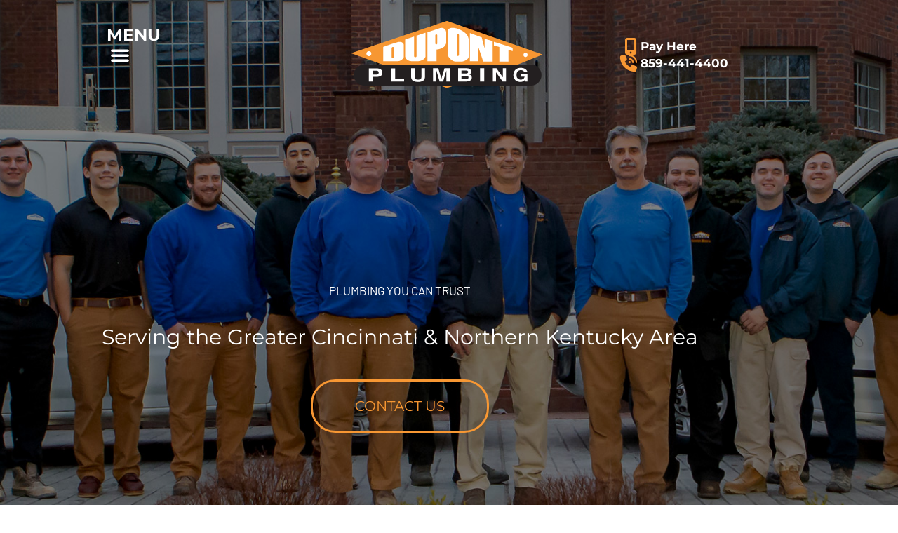

--- FILE ---
content_type: text/html; charset=UTF-8
request_url: https://dupontplumbinginc.com/?utm_source=website&utm_medium=referral&utm_id=GMB%3Futm_source%3DBRAND%20Top%20Rated%20Local&utm_campaign=Top%20Rated%20Local
body_size: 39394
content:
<!DOCTYPE html>
<html lang="en-US">
<head>
<meta charset="UTF-8">
<meta name="viewport" content="width=device-width, initial-scale=1">
	<link rel="profile" href="https://gmpg.org/xfn/11"> 
	<meta name='robots' content='index, follow, max-image-preview:large, max-snippet:-1, max-video-preview:-1' />
	<style>img:is([sizes="auto" i], [sizes^="auto," i]) { contain-intrinsic-size: 3000px 1500px }</style>
	
	<!-- This site is optimized with the Yoast SEO plugin v26.7 - https://yoast.com/wordpress/plugins/seo/ -->
	<title>Home - DuPont Plumbing Inc.</title>
	<link rel="canonical" href="https://dupontplumbinginc.com/" />
	<meta property="og:locale" content="en_US" />
	<meta property="og:type" content="website" />
	<meta property="og:title" content="Home - DuPont Plumbing Inc." />
	<meta property="og:description" content="PLUMBING YOU CAN TRUST Serving the Greater Cincinnati &amp; Northern Kentucky Area​ CONTACT US YOUR LIFETIME PLUMBER Voted #1 in plumbing customer satisfaction Service Sewer &amp; Drain Remodeling Superior residential plumbing services by qualified professionals Family-owned business Established in 1961 Online payment options FREE estimates Contact the plumbing specialists of Northern, KY &amp; Greater Cincinnati" />
	<meta property="og:url" content="https://dupontplumbinginc.com/" />
	<meta property="og:site_name" content="DuPont Plumbing Inc." />
	<meta property="article:modified_time" content="2024-01-15T18:58:57+00:00" />
	<meta property="og:image" content="https://dupontplumbinginc.com/wp-content/uploads/2020/12/featured.jpg" />
	<meta property="og:image:width" content="500" />
	<meta property="og:image:height" content="300" />
	<meta property="og:image:type" content="image/jpeg" />
	<meta name="twitter:card" content="summary_large_image" />
	<script type="application/ld+json" class="yoast-schema-graph">{"@context":"https://schema.org","@graph":[{"@type":"WebPage","@id":"https://dupontplumbinginc.com/","url":"https://dupontplumbinginc.com/","name":"Home - DuPont Plumbing Inc.","isPartOf":{"@id":"https://dupontplumbinginc.com/#website"},"about":{"@id":"https://dupontplumbinginc.com/#organization"},"primaryImageOfPage":{"@id":"https://dupontplumbinginc.com/#primaryimage"},"image":{"@id":"https://dupontplumbinginc.com/#primaryimage"},"thumbnailUrl":"https://dupontplumbinginc.com/wp-content/uploads/2020/12/featured.jpg","datePublished":"2020-11-06T15:54:33+00:00","dateModified":"2024-01-15T18:58:57+00:00","breadcrumb":{"@id":"https://dupontplumbinginc.com/#breadcrumb"},"inLanguage":"en-US","potentialAction":[{"@type":"ReadAction","target":["https://dupontplumbinginc.com/"]}]},{"@type":"ImageObject","inLanguage":"en-US","@id":"https://dupontplumbinginc.com/#primaryimage","url":"https://dupontplumbinginc.com/wp-content/uploads/2020/12/featured.jpg","contentUrl":"https://dupontplumbinginc.com/wp-content/uploads/2020/12/featured.jpg","width":500,"height":300},{"@type":"BreadcrumbList","@id":"https://dupontplumbinginc.com/#breadcrumb","itemListElement":[{"@type":"ListItem","position":1,"name":"Home"}]},{"@type":"WebSite","@id":"https://dupontplumbinginc.com/#website","url":"https://dupontplumbinginc.com/","name":"DuPont Plumbing Inc.","description":"DuPont Plumbing Inc.","publisher":{"@id":"https://dupontplumbinginc.com/#organization"},"potentialAction":[{"@type":"SearchAction","target":{"@type":"EntryPoint","urlTemplate":"https://dupontplumbinginc.com/?s={search_term_string}"},"query-input":{"@type":"PropertyValueSpecification","valueRequired":true,"valueName":"search_term_string"}}],"inLanguage":"en-US"},{"@type":"Organization","@id":"https://dupontplumbinginc.com/#organization","name":"DuPont Plumbing Inc.","url":"https://dupontplumbinginc.com/","logo":{"@type":"ImageObject","inLanguage":"en-US","@id":"https://dupontplumbinginc.com/#/schema/logo/image/","url":"https://dupontplumbinginc.com/wp-content/uploads/2020/11/logo.png","contentUrl":"https://dupontplumbinginc.com/wp-content/uploads/2020/11/logo.png","width":272,"height":95,"caption":"DuPont Plumbing Inc."},"image":{"@id":"https://dupontplumbinginc.com/#/schema/logo/image/"}}]}</script>
	<!-- / Yoast SEO plugin. -->


<link rel='dns-prefetch' href='//fonts.googleapis.com' />
<link rel="alternate" type="application/rss+xml" title="DuPont Plumbing Inc. &raquo; Feed" href="https://dupontplumbinginc.com/feed/" />
<link rel="alternate" type="application/rss+xml" title="DuPont Plumbing Inc. &raquo; Comments Feed" href="https://dupontplumbinginc.com/comments/feed/" />
<script>
window._wpemojiSettings = {"baseUrl":"https:\/\/s.w.org\/images\/core\/emoji\/16.0.1\/72x72\/","ext":".png","svgUrl":"https:\/\/s.w.org\/images\/core\/emoji\/16.0.1\/svg\/","svgExt":".svg","source":{"concatemoji":"https:\/\/dupontplumbinginc.com\/wp-includes\/js\/wp-emoji-release.min.js?ver=6.8.3"}};
/*! This file is auto-generated */
!function(s,n){var o,i,e;function c(e){try{var t={supportTests:e,timestamp:(new Date).valueOf()};sessionStorage.setItem(o,JSON.stringify(t))}catch(e){}}function p(e,t,n){e.clearRect(0,0,e.canvas.width,e.canvas.height),e.fillText(t,0,0);var t=new Uint32Array(e.getImageData(0,0,e.canvas.width,e.canvas.height).data),a=(e.clearRect(0,0,e.canvas.width,e.canvas.height),e.fillText(n,0,0),new Uint32Array(e.getImageData(0,0,e.canvas.width,e.canvas.height).data));return t.every(function(e,t){return e===a[t]})}function u(e,t){e.clearRect(0,0,e.canvas.width,e.canvas.height),e.fillText(t,0,0);for(var n=e.getImageData(16,16,1,1),a=0;a<n.data.length;a++)if(0!==n.data[a])return!1;return!0}function f(e,t,n,a){switch(t){case"flag":return n(e,"\ud83c\udff3\ufe0f\u200d\u26a7\ufe0f","\ud83c\udff3\ufe0f\u200b\u26a7\ufe0f")?!1:!n(e,"\ud83c\udde8\ud83c\uddf6","\ud83c\udde8\u200b\ud83c\uddf6")&&!n(e,"\ud83c\udff4\udb40\udc67\udb40\udc62\udb40\udc65\udb40\udc6e\udb40\udc67\udb40\udc7f","\ud83c\udff4\u200b\udb40\udc67\u200b\udb40\udc62\u200b\udb40\udc65\u200b\udb40\udc6e\u200b\udb40\udc67\u200b\udb40\udc7f");case"emoji":return!a(e,"\ud83e\udedf")}return!1}function g(e,t,n,a){var r="undefined"!=typeof WorkerGlobalScope&&self instanceof WorkerGlobalScope?new OffscreenCanvas(300,150):s.createElement("canvas"),o=r.getContext("2d",{willReadFrequently:!0}),i=(o.textBaseline="top",o.font="600 32px Arial",{});return e.forEach(function(e){i[e]=t(o,e,n,a)}),i}function t(e){var t=s.createElement("script");t.src=e,t.defer=!0,s.head.appendChild(t)}"undefined"!=typeof Promise&&(o="wpEmojiSettingsSupports",i=["flag","emoji"],n.supports={everything:!0,everythingExceptFlag:!0},e=new Promise(function(e){s.addEventListener("DOMContentLoaded",e,{once:!0})}),new Promise(function(t){var n=function(){try{var e=JSON.parse(sessionStorage.getItem(o));if("object"==typeof e&&"number"==typeof e.timestamp&&(new Date).valueOf()<e.timestamp+604800&&"object"==typeof e.supportTests)return e.supportTests}catch(e){}return null}();if(!n){if("undefined"!=typeof Worker&&"undefined"!=typeof OffscreenCanvas&&"undefined"!=typeof URL&&URL.createObjectURL&&"undefined"!=typeof Blob)try{var e="postMessage("+g.toString()+"("+[JSON.stringify(i),f.toString(),p.toString(),u.toString()].join(",")+"));",a=new Blob([e],{type:"text/javascript"}),r=new Worker(URL.createObjectURL(a),{name:"wpTestEmojiSupports"});return void(r.onmessage=function(e){c(n=e.data),r.terminate(),t(n)})}catch(e){}c(n=g(i,f,p,u))}t(n)}).then(function(e){for(var t in e)n.supports[t]=e[t],n.supports.everything=n.supports.everything&&n.supports[t],"flag"!==t&&(n.supports.everythingExceptFlag=n.supports.everythingExceptFlag&&n.supports[t]);n.supports.everythingExceptFlag=n.supports.everythingExceptFlag&&!n.supports.flag,n.DOMReady=!1,n.readyCallback=function(){n.DOMReady=!0}}).then(function(){return e}).then(function(){var e;n.supports.everything||(n.readyCallback(),(e=n.source||{}).concatemoji?t(e.concatemoji):e.wpemoji&&e.twemoji&&(t(e.twemoji),t(e.wpemoji)))}))}((window,document),window._wpemojiSettings);
</script>
<link rel='stylesheet' id='astra-theme-css-css' href='https://dupontplumbinginc.com/wp-content/themes/astra/assets/css/minified/style.min.css?ver=4.12.0' media='all' />
<style id='astra-theme-css-inline-css'>
.ast-no-sidebar .entry-content .alignfull {margin-left: calc( -50vw + 50%);margin-right: calc( -50vw + 50%);max-width: 100vw;width: 100vw;}.ast-no-sidebar .entry-content .alignwide {margin-left: calc(-41vw + 50%);margin-right: calc(-41vw + 50%);max-width: unset;width: unset;}.ast-no-sidebar .entry-content .alignfull .alignfull,.ast-no-sidebar .entry-content .alignfull .alignwide,.ast-no-sidebar .entry-content .alignwide .alignfull,.ast-no-sidebar .entry-content .alignwide .alignwide,.ast-no-sidebar .entry-content .wp-block-column .alignfull,.ast-no-sidebar .entry-content .wp-block-column .alignwide{width: 100%;margin-left: auto;margin-right: auto;}.wp-block-gallery,.blocks-gallery-grid {margin: 0;}.wp-block-separator {max-width: 100px;}.wp-block-separator.is-style-wide,.wp-block-separator.is-style-dots {max-width: none;}.entry-content .has-2-columns .wp-block-column:first-child {padding-right: 10px;}.entry-content .has-2-columns .wp-block-column:last-child {padding-left: 10px;}@media (max-width: 782px) {.entry-content .wp-block-columns .wp-block-column {flex-basis: 100%;}.entry-content .has-2-columns .wp-block-column:first-child {padding-right: 0;}.entry-content .has-2-columns .wp-block-column:last-child {padding-left: 0;}}body .entry-content .wp-block-latest-posts {margin-left: 0;}body .entry-content .wp-block-latest-posts li {list-style: none;}.ast-no-sidebar .ast-container .entry-content .wp-block-latest-posts {margin-left: 0;}.ast-header-break-point .entry-content .alignwide {margin-left: auto;margin-right: auto;}.entry-content .blocks-gallery-item img {margin-bottom: auto;}.wp-block-pullquote {border-top: 4px solid #555d66;border-bottom: 4px solid #555d66;color: #40464d;}:root{--ast-post-nav-space:0;--ast-container-default-xlg-padding:6.67em;--ast-container-default-lg-padding:5.67em;--ast-container-default-slg-padding:4.34em;--ast-container-default-md-padding:3.34em;--ast-container-default-sm-padding:6.67em;--ast-container-default-xs-padding:2.4em;--ast-container-default-xxs-padding:1.4em;--ast-code-block-background:#EEEEEE;--ast-comment-inputs-background:#FAFAFA;--ast-normal-container-width:1200px;--ast-narrow-container-width:750px;--ast-blog-title-font-weight:normal;--ast-blog-meta-weight:inherit;--ast-global-color-primary:var(--ast-global-color-5);--ast-global-color-secondary:var(--ast-global-color-4);--ast-global-color-alternate-background:var(--ast-global-color-7);--ast-global-color-subtle-background:var(--ast-global-color-6);--ast-bg-style-guide:var( --ast-global-color-secondary,--ast-global-color-5 );--ast-shadow-style-guide:0px 0px 4px 0 #00000057;--ast-global-dark-bg-style:#fff;--ast-global-dark-lfs:#fbfbfb;--ast-widget-bg-color:#fafafa;--ast-wc-container-head-bg-color:#fbfbfb;--ast-title-layout-bg:#eeeeee;--ast-search-border-color:#e7e7e7;--ast-lifter-hover-bg:#e6e6e6;--ast-gallery-block-color:#000;--srfm-color-input-label:var(--ast-global-color-2);}html{font-size:106.25%;}a,.page-title{color:var(--ast-global-color-0);}a:hover,a:focus{color:var(--ast-global-color-1);}body,button,input,select,textarea,.ast-button,.ast-custom-button{font-family:'Montserrat',sans-serif;font-weight:400;font-size:17px;font-size:1rem;}blockquote{color:var(--ast-global-color-3);}h1,h2,h3,h4,h5,h6,.entry-content :where(h1,h2,h3,h4,h5,h6),.site-title,.site-title a{font-family:'Barlow',sans-serif;font-weight:700;}.site-title{font-size:35px;font-size:2.0588235294118rem;display:none;}.site-header .site-description{font-size:15px;font-size:0.88235294117647rem;display:none;}.entry-title{font-size:26px;font-size:1.5294117647059rem;}.archive .ast-article-post .ast-article-inner,.blog .ast-article-post .ast-article-inner,.archive .ast-article-post .ast-article-inner:hover,.blog .ast-article-post .ast-article-inner:hover{overflow:hidden;}h1,.entry-content :where(h1){font-size:90px;font-size:5.2941176470588rem;font-weight:800;font-family:'Barlow',sans-serif;line-height:1.4em;}h2,.entry-content :where(h2){font-size:50px;font-size:2.9411764705882rem;font-weight:800;font-family:'Barlow',sans-serif;line-height:1.3em;}h3,.entry-content :where(h3){font-size:40px;font-size:2.3529411764706rem;font-weight:700;font-family:'Barlow',sans-serif;line-height:1.3em;}h4,.entry-content :where(h4){font-size:30px;font-size:1.7647058823529rem;line-height:1.2em;font-weight:400;font-family:'Barlow',sans-serif;}h5,.entry-content :where(h5){font-size:24px;font-size:1.4117647058824rem;line-height:1.2em;font-weight:400;font-family:'Barlow',sans-serif;}h6,.entry-content :where(h6){font-size:17px;font-size:1rem;line-height:1.25em;font-weight:400;font-family:'Barlow',sans-serif;}::selection{background-color:var(--ast-global-color-0);color:#ffffff;}body,h1,h2,h3,h4,h5,h6,.entry-title a,.entry-content :where(h1,h2,h3,h4,h5,h6){color:var(--ast-global-color-3);}.tagcloud a:hover,.tagcloud a:focus,.tagcloud a.current-item{color:#ffffff;border-color:var(--ast-global-color-0);background-color:var(--ast-global-color-0);}input:focus,input[type="text"]:focus,input[type="email"]:focus,input[type="url"]:focus,input[type="password"]:focus,input[type="reset"]:focus,input[type="search"]:focus,textarea:focus{border-color:var(--ast-global-color-0);}input[type="radio"]:checked,input[type=reset],input[type="checkbox"]:checked,input[type="checkbox"]:hover:checked,input[type="checkbox"]:focus:checked,input[type=range]::-webkit-slider-thumb{border-color:var(--ast-global-color-0);background-color:var(--ast-global-color-0);box-shadow:none;}.site-footer a:hover + .post-count,.site-footer a:focus + .post-count{background:var(--ast-global-color-0);border-color:var(--ast-global-color-0);}.single .nav-links .nav-previous,.single .nav-links .nav-next{color:var(--ast-global-color-0);}.entry-meta,.entry-meta *{line-height:1.45;color:var(--ast-global-color-0);}.entry-meta a:not(.ast-button):hover,.entry-meta a:not(.ast-button):hover *,.entry-meta a:not(.ast-button):focus,.entry-meta a:not(.ast-button):focus *,.page-links > .page-link,.page-links .page-link:hover,.post-navigation a:hover{color:var(--ast-global-color-1);}#cat option,.secondary .calendar_wrap thead a,.secondary .calendar_wrap thead a:visited{color:var(--ast-global-color-0);}.secondary .calendar_wrap #today,.ast-progress-val span{background:var(--ast-global-color-0);}.secondary a:hover + .post-count,.secondary a:focus + .post-count{background:var(--ast-global-color-0);border-color:var(--ast-global-color-0);}.calendar_wrap #today > a{color:#ffffff;}.page-links .page-link,.single .post-navigation a{color:var(--ast-global-color-0);}.ast-search-menu-icon .search-form button.search-submit{padding:0 4px;}.ast-search-menu-icon form.search-form{padding-right:0;}.ast-header-search .ast-search-menu-icon.ast-dropdown-active .search-form,.ast-header-search .ast-search-menu-icon.ast-dropdown-active .search-field:focus{transition:all 0.2s;}.search-form input.search-field:focus{outline:none;}.widget-title,.widget .wp-block-heading{font-size:24px;font-size:1.4117647058824rem;color:var(--ast-global-color-3);}.single .ast-author-details .author-title{color:var(--ast-global-color-1);}.ast-search-menu-icon.slide-search a:focus-visible:focus-visible,.astra-search-icon:focus-visible,#close:focus-visible,a:focus-visible,.ast-menu-toggle:focus-visible,.site .skip-link:focus-visible,.wp-block-loginout input:focus-visible,.wp-block-search.wp-block-search__button-inside .wp-block-search__inside-wrapper,.ast-header-navigation-arrow:focus-visible,.ast-orders-table__row .ast-orders-table__cell:focus-visible,a#ast-apply-coupon:focus-visible,#ast-apply-coupon:focus-visible,#close:focus-visible,.button.search-submit:focus-visible,#search_submit:focus,.normal-search:focus-visible,.ast-header-account-wrap:focus-visible,.astra-cart-drawer-close:focus,.ast-single-variation:focus,.ast-button:focus,.ast-builder-button-wrap:has(.ast-custom-button-link:focus),.ast-builder-button-wrap .ast-custom-button-link:focus{outline-style:dotted;outline-color:inherit;outline-width:thin;}input:focus,input[type="text"]:focus,input[type="email"]:focus,input[type="url"]:focus,input[type="password"]:focus,input[type="reset"]:focus,input[type="search"]:focus,input[type="number"]:focus,textarea:focus,.wp-block-search__input:focus,[data-section="section-header-mobile-trigger"] .ast-button-wrap .ast-mobile-menu-trigger-minimal:focus,.ast-mobile-popup-drawer.active .menu-toggle-close:focus,#ast-scroll-top:focus,#coupon_code:focus,#ast-coupon-code:focus{border-style:dotted;border-color:inherit;border-width:thin;}input{outline:none;}.main-header-menu .menu-link,.ast-header-custom-item a{color:var(--ast-global-color-3);}.main-header-menu .menu-item:hover > .menu-link,.main-header-menu .menu-item:hover > .ast-menu-toggle,.main-header-menu .ast-masthead-custom-menu-items a:hover,.main-header-menu .menu-item.focus > .menu-link,.main-header-menu .menu-item.focus > .ast-menu-toggle,.main-header-menu .current-menu-item > .menu-link,.main-header-menu .current-menu-ancestor > .menu-link,.main-header-menu .current-menu-item > .ast-menu-toggle,.main-header-menu .current-menu-ancestor > .ast-menu-toggle{color:var(--ast-global-color-0);}.header-main-layout-3 .ast-main-header-bar-alignment{margin-right:auto;}.header-main-layout-2 .site-header-section-left .ast-site-identity{text-align:left;}.ast-logo-title-inline .site-logo-img{padding-right:1em;}.site-logo-img img{ transition:all 0.2s linear;}body .ast-oembed-container *{position:absolute;top:0;width:100%;height:100%;left:0;}body .wp-block-embed-pocket-casts .ast-oembed-container *{position:unset;}.ast-header-break-point .ast-mobile-menu-buttons-minimal.menu-toggle{background:transparent;color:var(--ast-global-color-0);}.ast-header-break-point .ast-mobile-menu-buttons-outline.menu-toggle{background:transparent;border:1px solid var(--ast-global-color-0);color:var(--ast-global-color-0);}.ast-header-break-point .ast-mobile-menu-buttons-fill.menu-toggle{background:var(--ast-global-color-0);}.ast-single-post-featured-section + article {margin-top: 2em;}.site-content .ast-single-post-featured-section img {width: 100%;overflow: hidden;object-fit: cover;}.site > .ast-single-related-posts-container {margin-top: 0;}@media (min-width: 922px) {.ast-desktop .ast-container--narrow {max-width: var(--ast-narrow-container-width);margin: 0 auto;}}.ast-page-builder-template .hentry {margin: 0;}.ast-page-builder-template .site-content > .ast-container {max-width: 100%;padding: 0;}.ast-page-builder-template .site .site-content #primary {padding: 0;margin: 0;}.ast-page-builder-template .no-results {text-align: center;margin: 4em auto;}.ast-page-builder-template .ast-pagination {padding: 2em;}.ast-page-builder-template .entry-header.ast-no-title.ast-no-thumbnail {margin-top: 0;}.ast-page-builder-template .entry-header.ast-header-without-markup {margin-top: 0;margin-bottom: 0;}.ast-page-builder-template .entry-header.ast-no-title.ast-no-meta {margin-bottom: 0;}.ast-page-builder-template.single .post-navigation {padding-bottom: 2em;}.ast-page-builder-template.single-post .site-content > .ast-container {max-width: 100%;}.ast-page-builder-template .entry-header {margin-top: 4em;margin-left: auto;margin-right: auto;padding-left: 20px;padding-right: 20px;}.single.ast-page-builder-template .entry-header {padding-left: 20px;padding-right: 20px;}.ast-page-builder-template .ast-archive-description {margin: 4em auto 0;padding-left: 20px;padding-right: 20px;}.ast-page-builder-template.ast-no-sidebar .entry-content .alignwide {margin-left: 0;margin-right: 0;}.footer-adv .footer-adv-overlay{border-top-style:solid;border-top-color:#7a7a7a;}.wp-block-buttons.aligncenter{justify-content:center;}@media (min-width:1200px){.wp-block-group .has-background{padding:20px;}}@media (min-width:1200px){.ast-no-sidebar.ast-separate-container .entry-content .wp-block-group.alignwide,.ast-no-sidebar.ast-separate-container .entry-content .wp-block-cover.alignwide{margin-left:-20px;margin-right:-20px;padding-left:20px;padding-right:20px;}.ast-no-sidebar.ast-separate-container .entry-content .wp-block-cover.alignfull,.ast-no-sidebar.ast-separate-container .entry-content .wp-block-group.alignfull{margin-left:-6.67em;margin-right:-6.67em;padding-left:6.67em;padding-right:6.67em;}}@media (min-width:1200px){.wp-block-cover-image.alignwide .wp-block-cover__inner-container,.wp-block-cover.alignwide .wp-block-cover__inner-container,.wp-block-cover-image.alignfull .wp-block-cover__inner-container,.wp-block-cover.alignfull .wp-block-cover__inner-container{width:100%;}}.wp-block-image.aligncenter{margin-left:auto;margin-right:auto;}.wp-block-table.aligncenter{margin-left:auto;margin-right:auto;}.wp-block-buttons .wp-block-button.is-style-outline .wp-block-button__link.wp-element-button,.ast-outline-button,.wp-block-uagb-buttons-child .uagb-buttons-repeater.ast-outline-button{border-top-width:2px;border-right-width:2px;border-bottom-width:2px;border-left-width:2px;font-family:inherit;font-weight:inherit;line-height:1em;}.wp-block-button .wp-block-button__link.wp-element-button.is-style-outline:not(.has-background),.wp-block-button.is-style-outline>.wp-block-button__link.wp-element-button:not(.has-background),.ast-outline-button{background-color:transparent;}.entry-content[data-ast-blocks-layout] > figure{margin-bottom:1em;}.elementor-widget-container .elementor-loop-container .e-loop-item[data-elementor-type="loop-item"]{width:100%;}@media (max-width:921px){.ast-left-sidebar #content > .ast-container{display:flex;flex-direction:column-reverse;width:100%;}.ast-separate-container .ast-article-post,.ast-separate-container .ast-article-single{padding:1.5em 2.14em;}.ast-author-box img.avatar{margin:20px 0 0 0;}}@media (min-width:922px){.ast-separate-container.ast-right-sidebar #primary,.ast-separate-container.ast-left-sidebar #primary{border:0;}.search-no-results.ast-separate-container #primary{margin-bottom:4em;}}.elementor-widget-button .elementor-button{border-style:solid;text-decoration:none;border-top-width:0;border-right-width:0;border-left-width:0;border-bottom-width:0;}body .elementor-button.elementor-size-sm,body .elementor-button.elementor-size-xs,body .elementor-button.elementor-size-md,body .elementor-button.elementor-size-lg,body .elementor-button.elementor-size-xl,body .elementor-button{padding-top:10px;padding-right:40px;padding-bottom:10px;padding-left:40px;}.elementor-widget-button .elementor-button{border-color:var(--ast-global-color-0);background-color:var(--ast-global-color-0);}.elementor-widget-button .elementor-button:hover,.elementor-widget-button .elementor-button:focus{color:#ffffff;background-color:var(--ast-global-color-1);border-color:var(--ast-global-color-1);}.wp-block-button .wp-block-button__link ,.elementor-widget-button .elementor-button,.elementor-widget-button .elementor-button:visited{color:#ffffff;}.elementor-widget-button .elementor-button{line-height:1em;}.wp-block-button .wp-block-button__link:hover,.wp-block-button .wp-block-button__link:focus{color:#ffffff;background-color:var(--ast-global-color-1);border-color:var(--ast-global-color-1);}.elementor-widget-heading h1.elementor-heading-title{line-height:1.4em;}.elementor-widget-heading h2.elementor-heading-title{line-height:1.3em;}.elementor-widget-heading h3.elementor-heading-title{line-height:1.3em;}.elementor-widget-heading h4.elementor-heading-title{line-height:1.2em;}.elementor-widget-heading h5.elementor-heading-title{line-height:1.2em;}.elementor-widget-heading h6.elementor-heading-title{line-height:1.25em;}.wp-block-button .wp-block-button__link{border-top-width:0;border-right-width:0;border-left-width:0;border-bottom-width:0;border-color:var(--ast-global-color-0);background-color:var(--ast-global-color-0);color:#ffffff;font-family:inherit;font-weight:inherit;line-height:1em;padding-top:10px;padding-right:40px;padding-bottom:10px;padding-left:40px;}.menu-toggle,button,.ast-button,.ast-custom-button,.button,input#submit,input[type="button"],input[type="submit"],input[type="reset"]{border-style:solid;border-top-width:0;border-right-width:0;border-left-width:0;border-bottom-width:0;color:#ffffff;border-color:var(--ast-global-color-0);background-color:var(--ast-global-color-0);padding-top:10px;padding-right:40px;padding-bottom:10px;padding-left:40px;font-family:inherit;font-weight:inherit;line-height:1em;}button:focus,.menu-toggle:hover,button:hover,.ast-button:hover,.ast-custom-button:hover .button:hover,.ast-custom-button:hover ,input[type=reset]:hover,input[type=reset]:focus,input#submit:hover,input#submit:focus,input[type="button"]:hover,input[type="button"]:focus,input[type="submit"]:hover,input[type="submit"]:focus{color:#ffffff;background-color:var(--ast-global-color-1);border-color:var(--ast-global-color-1);}@media (max-width:921px){.ast-mobile-header-stack .main-header-bar .ast-search-menu-icon{display:inline-block;}.ast-header-break-point.ast-header-custom-item-outside .ast-mobile-header-stack .main-header-bar .ast-search-icon{margin:0;}.ast-comment-avatar-wrap img{max-width:2.5em;}.ast-comment-meta{padding:0 1.8888em 1.3333em;}.ast-separate-container .ast-comment-list li.depth-1{padding:1.5em 2.14em;}.ast-separate-container .comment-respond{padding:2em 2.14em;}}@media (min-width:544px){.ast-container{max-width:100%;}}@media (max-width:544px){.ast-separate-container .ast-article-post,.ast-separate-container .ast-article-single,.ast-separate-container .comments-title,.ast-separate-container .ast-archive-description{padding:1.5em 1em;}.ast-separate-container #content .ast-container{padding-left:0.54em;padding-right:0.54em;}.ast-separate-container .ast-comment-list .bypostauthor{padding:.5em;}.ast-search-menu-icon.ast-dropdown-active .search-field{width:170px;}.site-branding img,.site-header .site-logo-img .custom-logo-link img{max-width:100%;}} #ast-mobile-header .ast-site-header-cart-li a{pointer-events:none;}.ast-no-sidebar.ast-separate-container .entry-content .alignfull {margin-left: -6.67em;margin-right: -6.67em;width: auto;}@media (max-width: 1200px) {.ast-no-sidebar.ast-separate-container .entry-content .alignfull {margin-left: -2.4em;margin-right: -2.4em;}}@media (max-width: 768px) {.ast-no-sidebar.ast-separate-container .entry-content .alignfull {margin-left: -2.14em;margin-right: -2.14em;}}@media (max-width: 544px) {.ast-no-sidebar.ast-separate-container .entry-content .alignfull {margin-left: -1em;margin-right: -1em;}}.ast-no-sidebar.ast-separate-container .entry-content .alignwide {margin-left: -20px;margin-right: -20px;}.ast-no-sidebar.ast-separate-container .entry-content .wp-block-column .alignfull,.ast-no-sidebar.ast-separate-container .entry-content .wp-block-column .alignwide {margin-left: auto;margin-right: auto;width: 100%;}@media (max-width:921px){.site-title{display:none;}.site-header .site-description{display:none;}h1,.entry-content :where(h1){font-size:30px;}h2,.entry-content :where(h2){font-size:25px;}h3,.entry-content :where(h3){font-size:20px;}}@media (max-width:544px){.site-title{display:none;}.site-header .site-description{display:none;}h1,.entry-content :where(h1){font-size:30px;}h2,.entry-content :where(h2){font-size:25px;}h3,.entry-content :where(h3){font-size:20px;}}@media (max-width:921px){html{font-size:96.9%;}}@media (max-width:544px){html{font-size:96.9%;}}@media (min-width:922px){.ast-container{max-width:1240px;}}@font-face {font-family: "Astra";src: url(https://dupontplumbinginc.com/wp-content/themes/astra/assets/fonts/astra.woff) format("woff"),url(https://dupontplumbinginc.com/wp-content/themes/astra/assets/fonts/astra.ttf) format("truetype"),url(https://dupontplumbinginc.com/wp-content/themes/astra/assets/fonts/astra.svg#astra) format("svg");font-weight: normal;font-style: normal;font-display: fallback;}@media (max-width:921px) {.main-header-bar .main-header-bar-navigation{display:none;}}.ast-desktop .main-header-menu.submenu-with-border .sub-menu,.ast-desktop .main-header-menu.submenu-with-border .astra-full-megamenu-wrapper{border-color:var(--ast-global-color-0);}.ast-desktop .main-header-menu.submenu-with-border .sub-menu{border-top-width:2px;border-style:solid;}.ast-desktop .main-header-menu.submenu-with-border .sub-menu .sub-menu{top:-2px;}.ast-desktop .main-header-menu.submenu-with-border .sub-menu .menu-link,.ast-desktop .main-header-menu.submenu-with-border .children .menu-link{border-bottom-width:0px;border-style:solid;border-color:#eaeaea;}@media (min-width:922px){.main-header-menu .sub-menu .menu-item.ast-left-align-sub-menu:hover > .sub-menu,.main-header-menu .sub-menu .menu-item.ast-left-align-sub-menu.focus > .sub-menu{margin-left:-0px;}}.ast-small-footer{border-top-style:solid;border-top-width:1px;border-top-color:#7a7a7a;}.ast-small-footer-wrap{text-align:center;}.site .comments-area{padding-bottom:3em;}.ast-header-break-point.ast-header-custom-item-inside .main-header-bar .main-header-bar-navigation .ast-search-icon {display: none;}.ast-header-break-point.ast-header-custom-item-inside .main-header-bar .ast-search-menu-icon .search-form {padding: 0;display: block;overflow: hidden;}.ast-header-break-point .ast-header-custom-item .widget:last-child {margin-bottom: 1em;}.ast-header-custom-item .widget {margin: 0.5em;display: inline-block;vertical-align: middle;}.ast-header-custom-item .widget p {margin-bottom: 0;}.ast-header-custom-item .widget li {width: auto;}.ast-header-custom-item-inside .button-custom-menu-item .menu-link {display: none;}.ast-header-custom-item-inside.ast-header-break-point .button-custom-menu-item .ast-custom-button-link {display: none;}.ast-header-custom-item-inside.ast-header-break-point .button-custom-menu-item .menu-link {display: block;}.ast-header-break-point.ast-header-custom-item-outside .main-header-bar .ast-search-icon {margin-right: 1em;}.ast-header-break-point.ast-header-custom-item-inside .main-header-bar .ast-search-menu-icon .search-field,.ast-header-break-point.ast-header-custom-item-inside .main-header-bar .ast-search-menu-icon.ast-inline-search .search-field {width: 100%;padding-right: 5.5em;}.ast-header-break-point.ast-header-custom-item-inside .main-header-bar .ast-search-menu-icon .search-submit {display: block;position: absolute;height: 100%;top: 0;right: 0;padding: 0 1em;border-radius: 0;}.ast-header-break-point .ast-header-custom-item .ast-masthead-custom-menu-items {padding-left: 20px;padding-right: 20px;margin-bottom: 1em;margin-top: 1em;}.ast-header-custom-item-inside.ast-header-break-point .button-custom-menu-item {padding-left: 0;padding-right: 0;margin-top: 0;margin-bottom: 0;}.astra-icon-down_arrow::after {content: "\e900";font-family: Astra;}.astra-icon-close::after {content: "\e5cd";font-family: Astra;}.astra-icon-drag_handle::after {content: "\e25d";font-family: Astra;}.astra-icon-format_align_justify::after {content: "\e235";font-family: Astra;}.astra-icon-menu::after {content: "\e5d2";font-family: Astra;}.astra-icon-reorder::after {content: "\e8fe";font-family: Astra;}.astra-icon-search::after {content: "\e8b6";font-family: Astra;}.astra-icon-zoom_in::after {content: "\e56b";font-family: Astra;}.astra-icon-check-circle::after {content: "\e901";font-family: Astra;}.astra-icon-shopping-cart::after {content: "\f07a";font-family: Astra;}.astra-icon-shopping-bag::after {content: "\f290";font-family: Astra;}.astra-icon-shopping-basket::after {content: "\f291";font-family: Astra;}.astra-icon-circle-o::after {content: "\e903";font-family: Astra;}.astra-icon-certificate::after {content: "\e902";font-family: Astra;}blockquote {padding: 1.2em;}:root .has-ast-global-color-0-color{color:var(--ast-global-color-0);}:root .has-ast-global-color-0-background-color{background-color:var(--ast-global-color-0);}:root .wp-block-button .has-ast-global-color-0-color{color:var(--ast-global-color-0);}:root .wp-block-button .has-ast-global-color-0-background-color{background-color:var(--ast-global-color-0);}:root .has-ast-global-color-1-color{color:var(--ast-global-color-1);}:root .has-ast-global-color-1-background-color{background-color:var(--ast-global-color-1);}:root .wp-block-button .has-ast-global-color-1-color{color:var(--ast-global-color-1);}:root .wp-block-button .has-ast-global-color-1-background-color{background-color:var(--ast-global-color-1);}:root .has-ast-global-color-2-color{color:var(--ast-global-color-2);}:root .has-ast-global-color-2-background-color{background-color:var(--ast-global-color-2);}:root .wp-block-button .has-ast-global-color-2-color{color:var(--ast-global-color-2);}:root .wp-block-button .has-ast-global-color-2-background-color{background-color:var(--ast-global-color-2);}:root .has-ast-global-color-3-color{color:var(--ast-global-color-3);}:root .has-ast-global-color-3-background-color{background-color:var(--ast-global-color-3);}:root .wp-block-button .has-ast-global-color-3-color{color:var(--ast-global-color-3);}:root .wp-block-button .has-ast-global-color-3-background-color{background-color:var(--ast-global-color-3);}:root .has-ast-global-color-4-color{color:var(--ast-global-color-4);}:root .has-ast-global-color-4-background-color{background-color:var(--ast-global-color-4);}:root .wp-block-button .has-ast-global-color-4-color{color:var(--ast-global-color-4);}:root .wp-block-button .has-ast-global-color-4-background-color{background-color:var(--ast-global-color-4);}:root .has-ast-global-color-5-color{color:var(--ast-global-color-5);}:root .has-ast-global-color-5-background-color{background-color:var(--ast-global-color-5);}:root .wp-block-button .has-ast-global-color-5-color{color:var(--ast-global-color-5);}:root .wp-block-button .has-ast-global-color-5-background-color{background-color:var(--ast-global-color-5);}:root .has-ast-global-color-6-color{color:var(--ast-global-color-6);}:root .has-ast-global-color-6-background-color{background-color:var(--ast-global-color-6);}:root .wp-block-button .has-ast-global-color-6-color{color:var(--ast-global-color-6);}:root .wp-block-button .has-ast-global-color-6-background-color{background-color:var(--ast-global-color-6);}:root .has-ast-global-color-7-color{color:var(--ast-global-color-7);}:root .has-ast-global-color-7-background-color{background-color:var(--ast-global-color-7);}:root .wp-block-button .has-ast-global-color-7-color{color:var(--ast-global-color-7);}:root .wp-block-button .has-ast-global-color-7-background-color{background-color:var(--ast-global-color-7);}:root .has-ast-global-color-8-color{color:var(--ast-global-color-8);}:root .has-ast-global-color-8-background-color{background-color:var(--ast-global-color-8);}:root .wp-block-button .has-ast-global-color-8-color{color:var(--ast-global-color-8);}:root .wp-block-button .has-ast-global-color-8-background-color{background-color:var(--ast-global-color-8);}:root{--ast-global-color-0:#0170B9;--ast-global-color-1:#3a3a3a;--ast-global-color-2:#3a3a3a;--ast-global-color-3:#4B4F58;--ast-global-color-4:#F5F5F5;--ast-global-color-5:#FFFFFF;--ast-global-color-6:#E5E5E5;--ast-global-color-7:#424242;--ast-global-color-8:#000000;}:root {--ast-border-color : #dddddd;}.ast-single-entry-banner {-js-display: flex;display: flex;flex-direction: column;justify-content: center;text-align: center;position: relative;background: var(--ast-title-layout-bg);}.ast-single-entry-banner[data-banner-layout="layout-1"] {max-width: 1200px;background: inherit;padding: 20px 0;}.ast-single-entry-banner[data-banner-width-type="custom"] {margin: 0 auto;width: 100%;}.ast-single-entry-banner + .site-content .entry-header {margin-bottom: 0;}.site .ast-author-avatar {--ast-author-avatar-size: ;}a.ast-underline-text {text-decoration: underline;}.ast-container > .ast-terms-link {position: relative;display: block;}a.ast-button.ast-badge-tax {padding: 4px 8px;border-radius: 3px;font-size: inherit;}header.entry-header{text-align:left;}header.entry-header > *:not(:last-child){margin-bottom:10px;}@media (max-width:921px){header.entry-header{text-align:left;}}@media (max-width:544px){header.entry-header{text-align:left;}}.ast-archive-entry-banner {-js-display: flex;display: flex;flex-direction: column;justify-content: center;text-align: center;position: relative;background: var(--ast-title-layout-bg);}.ast-archive-entry-banner[data-banner-width-type="custom"] {margin: 0 auto;width: 100%;}.ast-archive-entry-banner[data-banner-layout="layout-1"] {background: inherit;padding: 20px 0;text-align: left;}body.archive .ast-archive-description{max-width:1200px;width:100%;text-align:left;padding-top:3em;padding-right:3em;padding-bottom:3em;padding-left:3em;}body.archive .ast-archive-description .ast-archive-title,body.archive .ast-archive-description .ast-archive-title *{font-size:40px;font-size:2.3529411764706rem;}body.archive .ast-archive-description > *:not(:last-child){margin-bottom:10px;}@media (max-width:921px){body.archive .ast-archive-description{text-align:left;}}@media (max-width:544px){body.archive .ast-archive-description{text-align:left;}}.ast-breadcrumbs .trail-browse,.ast-breadcrumbs .trail-items,.ast-breadcrumbs .trail-items li{display:inline-block;margin:0;padding:0;border:none;background:inherit;text-indent:0;text-decoration:none;}.ast-breadcrumbs .trail-browse{font-size:inherit;font-style:inherit;font-weight:inherit;color:inherit;}.ast-breadcrumbs .trail-items{list-style:none;}.trail-items li::after{padding:0 0.3em;content:"\00bb";}.trail-items li:last-of-type::after{display:none;}h1,h2,h3,h4,h5,h6,.entry-content :where(h1,h2,h3,h4,h5,h6){color:var(--ast-global-color-2);}.elementor-widget-heading .elementor-heading-title{margin:0;}.elementor-page .ast-menu-toggle{color:unset !important;background:unset !important;}.elementor-post.elementor-grid-item.hentry{margin-bottom:0;}.woocommerce div.product .elementor-element.elementor-products-grid .related.products ul.products li.product,.elementor-element .elementor-wc-products .woocommerce[class*='columns-'] ul.products li.product{width:auto;margin:0;float:none;}body .elementor hr{background-color:#ccc;margin:0;}.ast-left-sidebar .elementor-section.elementor-section-stretched,.ast-right-sidebar .elementor-section.elementor-section-stretched{max-width:100%;left:0 !important;}.elementor-posts-container [CLASS*="ast-width-"]{width:100%;}.elementor-template-full-width .ast-container{display:block;}.elementor-screen-only,.screen-reader-text,.screen-reader-text span,.ui-helper-hidden-accessible{top:0 !important;}@media (max-width:544px){.elementor-element .elementor-wc-products .woocommerce[class*="columns-"] ul.products li.product{width:auto;margin:0;}.elementor-element .woocommerce .woocommerce-result-count{float:none;}}.ast-header-break-point .main-header-bar{border-bottom-width:1px;}@media (min-width:922px){.main-header-bar{border-bottom-width:1px;}}.main-header-menu .menu-item,#astra-footer-menu .menu-item,.main-header-bar .ast-masthead-custom-menu-items{-js-display:flex;display:flex;-webkit-box-pack:center;-webkit-justify-content:center;-moz-box-pack:center;-ms-flex-pack:center;justify-content:center;-webkit-box-orient:vertical;-webkit-box-direction:normal;-webkit-flex-direction:column;-moz-box-orient:vertical;-moz-box-direction:normal;-ms-flex-direction:column;flex-direction:column;}.main-header-menu > .menu-item > .menu-link,#astra-footer-menu > .menu-item > .menu-link{height:100%;-webkit-box-align:center;-webkit-align-items:center;-moz-box-align:center;-ms-flex-align:center;align-items:center;-js-display:flex;display:flex;}.ast-primary-menu-disabled .main-header-bar .ast-masthead-custom-menu-items{flex:unset;}.main-header-menu .sub-menu .menu-item.menu-item-has-children > .menu-link:after{position:absolute;right:1em;top:50%;transform:translate(0,-50%) rotate(270deg);}.ast-header-break-point .main-header-bar .main-header-bar-navigation .page_item_has_children > .ast-menu-toggle::before,.ast-header-break-point .main-header-bar .main-header-bar-navigation .menu-item-has-children > .ast-menu-toggle::before,.ast-mobile-popup-drawer .main-header-bar-navigation .menu-item-has-children>.ast-menu-toggle::before,.ast-header-break-point .ast-mobile-header-wrap .main-header-bar-navigation .menu-item-has-children > .ast-menu-toggle::before{font-weight:bold;content:"\e900";font-family:Astra;text-decoration:inherit;display:inline-block;}.ast-header-break-point .main-navigation ul.sub-menu .menu-item .menu-link:before{content:"\e900";font-family:Astra;font-size:.65em;text-decoration:inherit;display:inline-block;transform:translate(0,-2px) rotateZ(270deg);margin-right:5px;}.widget_search .search-form:after{font-family:Astra;font-size:1.2em;font-weight:normal;content:"\e8b6";position:absolute;top:50%;right:15px;transform:translate(0,-50%);}.astra-search-icon::before{content:"\e8b6";font-family:Astra;font-style:normal;font-weight:normal;text-decoration:inherit;text-align:center;-webkit-font-smoothing:antialiased;-moz-osx-font-smoothing:grayscale;z-index:3;}.main-header-bar .main-header-bar-navigation .page_item_has_children > a:after,.main-header-bar .main-header-bar-navigation .menu-item-has-children > a:after,.menu-item-has-children .ast-header-navigation-arrow:after{content:"\e900";display:inline-block;font-family:Astra;font-size:.6rem;font-weight:bold;text-rendering:auto;-webkit-font-smoothing:antialiased;-moz-osx-font-smoothing:grayscale;margin-left:10px;line-height:normal;}.menu-item-has-children .sub-menu .ast-header-navigation-arrow:after{margin-left:0;}.ast-mobile-popup-drawer .main-header-bar-navigation .ast-submenu-expanded>.ast-menu-toggle::before{transform:rotateX(180deg);}.ast-header-break-point .main-header-bar-navigation .menu-item-has-children > .menu-link:after{display:none;}@media (min-width:922px){.ast-builder-menu .main-navigation > ul > li:last-child a{margin-right:0;}}.ast-separate-container .ast-article-inner{background-color:var(--ast-global-color-5);}@media (max-width:921px){.ast-separate-container .ast-article-inner{background-color:var(--ast-global-color-5);}}@media (max-width:544px){.ast-separate-container .ast-article-inner{background-color:var(--ast-global-color-5);}}.ast-separate-container .ast-article-single:not(.ast-related-post),.ast-separate-container .error-404,.ast-separate-container .no-results,.single.ast-separate-container.ast-author-meta,.ast-separate-container .related-posts-title-wrapper,.ast-separate-container .comments-count-wrapper,.ast-box-layout.ast-plain-container .site-content,.ast-padded-layout.ast-plain-container .site-content,.ast-separate-container .ast-archive-description,.ast-separate-container .comments-area .comment-respond,.ast-separate-container .comments-area .ast-comment-list li,.ast-separate-container .comments-area .comments-title{background-color:var(--ast-global-color-5);}@media (max-width:921px){.ast-separate-container .ast-article-single:not(.ast-related-post),.ast-separate-container .error-404,.ast-separate-container .no-results,.single.ast-separate-container.ast-author-meta,.ast-separate-container .related-posts-title-wrapper,.ast-separate-container .comments-count-wrapper,.ast-box-layout.ast-plain-container .site-content,.ast-padded-layout.ast-plain-container .site-content,.ast-separate-container .ast-archive-description{background-color:var(--ast-global-color-5);}}@media (max-width:544px){.ast-separate-container .ast-article-single:not(.ast-related-post),.ast-separate-container .error-404,.ast-separate-container .no-results,.single.ast-separate-container.ast-author-meta,.ast-separate-container .related-posts-title-wrapper,.ast-separate-container .comments-count-wrapper,.ast-box-layout.ast-plain-container .site-content,.ast-padded-layout.ast-plain-container .site-content,.ast-separate-container .ast-archive-description{background-color:var(--ast-global-color-5);}}.ast-separate-container.ast-two-container #secondary .widget{background-color:var(--ast-global-color-5);}@media (max-width:921px){.ast-separate-container.ast-two-container #secondary .widget{background-color:var(--ast-global-color-5);}}@media (max-width:544px){.ast-separate-container.ast-two-container #secondary .widget{background-color:var(--ast-global-color-5);}}#ast-scroll-top {display: none;position: fixed;text-align: center;cursor: pointer;z-index: 99;width: 2.1em;height: 2.1em;line-height: 2.1;color: #ffffff;border-radius: 2px;content: "";outline: inherit;}@media (min-width: 769px) {#ast-scroll-top {content: "769";}}#ast-scroll-top .ast-icon.icon-arrow svg {margin-left: 0px;vertical-align: middle;transform: translate(0,-20%) rotate(180deg);width: 1.6em;}.ast-scroll-to-top-right {right: 30px;bottom: 30px;}.ast-scroll-to-top-left {left: 30px;bottom: 30px;}#ast-scroll-top{color:#ffffff;background-color:#f79733;font-size:15px;}#ast-scroll-top:hover{color:#ffffff;background-color:#f79733;}.ast-scroll-top-icon::before{content:"\e900";font-family:Astra;text-decoration:inherit;}.ast-scroll-top-icon{transform:rotate(180deg);}@media (max-width:921px){#ast-scroll-top .ast-icon.icon-arrow svg{width:1em;}}:root{--e-global-color-astglobalcolor0:#0170B9;--e-global-color-astglobalcolor1:#3a3a3a;--e-global-color-astglobalcolor2:#3a3a3a;--e-global-color-astglobalcolor3:#4B4F58;--e-global-color-astglobalcolor4:#F5F5F5;--e-global-color-astglobalcolor5:#FFFFFF;--e-global-color-astglobalcolor6:#E5E5E5;--e-global-color-astglobalcolor7:#424242;--e-global-color-astglobalcolor8:#000000;}
</style>
<link rel='stylesheet' id='astra-google-fonts-css' href='https://fonts.googleapis.com/css?family=Montserrat%3A400%2C%7CBarlow%3A700%2C%2C800%2C400&#038;display=fallback&#038;ver=4.12.0' media='all' />
<link rel='stylesheet' id='premium-addons-css' href='https://dupontplumbinginc.com/wp-content/plugins/premium-addons-for-elementor/assets/frontend/min-css/premium-addons.min.css?ver=4.11.64' media='all' />
<style id='wp-emoji-styles-inline-css'>

	img.wp-smiley, img.emoji {
		display: inline !important;
		border: none !important;
		box-shadow: none !important;
		height: 1em !important;
		width: 1em !important;
		margin: 0 0.07em !important;
		vertical-align: -0.1em !important;
		background: none !important;
		padding: 0 !important;
	}
</style>
<style id='global-styles-inline-css'>
:root{--wp--preset--aspect-ratio--square: 1;--wp--preset--aspect-ratio--4-3: 4/3;--wp--preset--aspect-ratio--3-4: 3/4;--wp--preset--aspect-ratio--3-2: 3/2;--wp--preset--aspect-ratio--2-3: 2/3;--wp--preset--aspect-ratio--16-9: 16/9;--wp--preset--aspect-ratio--9-16: 9/16;--wp--preset--color--black: #000000;--wp--preset--color--cyan-bluish-gray: #abb8c3;--wp--preset--color--white: #ffffff;--wp--preset--color--pale-pink: #f78da7;--wp--preset--color--vivid-red: #cf2e2e;--wp--preset--color--luminous-vivid-orange: #ff6900;--wp--preset--color--luminous-vivid-amber: #fcb900;--wp--preset--color--light-green-cyan: #7bdcb5;--wp--preset--color--vivid-green-cyan: #00d084;--wp--preset--color--pale-cyan-blue: #8ed1fc;--wp--preset--color--vivid-cyan-blue: #0693e3;--wp--preset--color--vivid-purple: #9b51e0;--wp--preset--color--ast-global-color-0: var(--ast-global-color-0);--wp--preset--color--ast-global-color-1: var(--ast-global-color-1);--wp--preset--color--ast-global-color-2: var(--ast-global-color-2);--wp--preset--color--ast-global-color-3: var(--ast-global-color-3);--wp--preset--color--ast-global-color-4: var(--ast-global-color-4);--wp--preset--color--ast-global-color-5: var(--ast-global-color-5);--wp--preset--color--ast-global-color-6: var(--ast-global-color-6);--wp--preset--color--ast-global-color-7: var(--ast-global-color-7);--wp--preset--color--ast-global-color-8: var(--ast-global-color-8);--wp--preset--gradient--vivid-cyan-blue-to-vivid-purple: linear-gradient(135deg,rgba(6,147,227,1) 0%,rgb(155,81,224) 100%);--wp--preset--gradient--light-green-cyan-to-vivid-green-cyan: linear-gradient(135deg,rgb(122,220,180) 0%,rgb(0,208,130) 100%);--wp--preset--gradient--luminous-vivid-amber-to-luminous-vivid-orange: linear-gradient(135deg,rgba(252,185,0,1) 0%,rgba(255,105,0,1) 100%);--wp--preset--gradient--luminous-vivid-orange-to-vivid-red: linear-gradient(135deg,rgba(255,105,0,1) 0%,rgb(207,46,46) 100%);--wp--preset--gradient--very-light-gray-to-cyan-bluish-gray: linear-gradient(135deg,rgb(238,238,238) 0%,rgb(169,184,195) 100%);--wp--preset--gradient--cool-to-warm-spectrum: linear-gradient(135deg,rgb(74,234,220) 0%,rgb(151,120,209) 20%,rgb(207,42,186) 40%,rgb(238,44,130) 60%,rgb(251,105,98) 80%,rgb(254,248,76) 100%);--wp--preset--gradient--blush-light-purple: linear-gradient(135deg,rgb(255,206,236) 0%,rgb(152,150,240) 100%);--wp--preset--gradient--blush-bordeaux: linear-gradient(135deg,rgb(254,205,165) 0%,rgb(254,45,45) 50%,rgb(107,0,62) 100%);--wp--preset--gradient--luminous-dusk: linear-gradient(135deg,rgb(255,203,112) 0%,rgb(199,81,192) 50%,rgb(65,88,208) 100%);--wp--preset--gradient--pale-ocean: linear-gradient(135deg,rgb(255,245,203) 0%,rgb(182,227,212) 50%,rgb(51,167,181) 100%);--wp--preset--gradient--electric-grass: linear-gradient(135deg,rgb(202,248,128) 0%,rgb(113,206,126) 100%);--wp--preset--gradient--midnight: linear-gradient(135deg,rgb(2,3,129) 0%,rgb(40,116,252) 100%);--wp--preset--font-size--small: 13px;--wp--preset--font-size--medium: 20px;--wp--preset--font-size--large: 36px;--wp--preset--font-size--x-large: 42px;--wp--preset--spacing--20: 0.44rem;--wp--preset--spacing--30: 0.67rem;--wp--preset--spacing--40: 1rem;--wp--preset--spacing--50: 1.5rem;--wp--preset--spacing--60: 2.25rem;--wp--preset--spacing--70: 3.38rem;--wp--preset--spacing--80: 5.06rem;--wp--preset--shadow--natural: 6px 6px 9px rgba(0, 0, 0, 0.2);--wp--preset--shadow--deep: 12px 12px 50px rgba(0, 0, 0, 0.4);--wp--preset--shadow--sharp: 6px 6px 0px rgba(0, 0, 0, 0.2);--wp--preset--shadow--outlined: 6px 6px 0px -3px rgba(255, 255, 255, 1), 6px 6px rgba(0, 0, 0, 1);--wp--preset--shadow--crisp: 6px 6px 0px rgba(0, 0, 0, 1);}:root { --wp--style--global--content-size: var(--wp--custom--ast-content-width-size);--wp--style--global--wide-size: var(--wp--custom--ast-wide-width-size); }:where(body) { margin: 0; }.wp-site-blocks > .alignleft { float: left; margin-right: 2em; }.wp-site-blocks > .alignright { float: right; margin-left: 2em; }.wp-site-blocks > .aligncenter { justify-content: center; margin-left: auto; margin-right: auto; }:where(.wp-site-blocks) > * { margin-block-start: 24px; margin-block-end: 0; }:where(.wp-site-blocks) > :first-child { margin-block-start: 0; }:where(.wp-site-blocks) > :last-child { margin-block-end: 0; }:root { --wp--style--block-gap: 24px; }:root :where(.is-layout-flow) > :first-child{margin-block-start: 0;}:root :where(.is-layout-flow) > :last-child{margin-block-end: 0;}:root :where(.is-layout-flow) > *{margin-block-start: 24px;margin-block-end: 0;}:root :where(.is-layout-constrained) > :first-child{margin-block-start: 0;}:root :where(.is-layout-constrained) > :last-child{margin-block-end: 0;}:root :where(.is-layout-constrained) > *{margin-block-start: 24px;margin-block-end: 0;}:root :where(.is-layout-flex){gap: 24px;}:root :where(.is-layout-grid){gap: 24px;}.is-layout-flow > .alignleft{float: left;margin-inline-start: 0;margin-inline-end: 2em;}.is-layout-flow > .alignright{float: right;margin-inline-start: 2em;margin-inline-end: 0;}.is-layout-flow > .aligncenter{margin-left: auto !important;margin-right: auto !important;}.is-layout-constrained > .alignleft{float: left;margin-inline-start: 0;margin-inline-end: 2em;}.is-layout-constrained > .alignright{float: right;margin-inline-start: 2em;margin-inline-end: 0;}.is-layout-constrained > .aligncenter{margin-left: auto !important;margin-right: auto !important;}.is-layout-constrained > :where(:not(.alignleft):not(.alignright):not(.alignfull)){max-width: var(--wp--style--global--content-size);margin-left: auto !important;margin-right: auto !important;}.is-layout-constrained > .alignwide{max-width: var(--wp--style--global--wide-size);}body .is-layout-flex{display: flex;}.is-layout-flex{flex-wrap: wrap;align-items: center;}.is-layout-flex > :is(*, div){margin: 0;}body .is-layout-grid{display: grid;}.is-layout-grid > :is(*, div){margin: 0;}body{padding-top: 0px;padding-right: 0px;padding-bottom: 0px;padding-left: 0px;}a:where(:not(.wp-element-button)){text-decoration: none;}:root :where(.wp-element-button, .wp-block-button__link){background-color: #32373c;border-width: 0;color: #fff;font-family: inherit;font-size: inherit;line-height: inherit;padding: calc(0.667em + 2px) calc(1.333em + 2px);text-decoration: none;}.has-black-color{color: var(--wp--preset--color--black) !important;}.has-cyan-bluish-gray-color{color: var(--wp--preset--color--cyan-bluish-gray) !important;}.has-white-color{color: var(--wp--preset--color--white) !important;}.has-pale-pink-color{color: var(--wp--preset--color--pale-pink) !important;}.has-vivid-red-color{color: var(--wp--preset--color--vivid-red) !important;}.has-luminous-vivid-orange-color{color: var(--wp--preset--color--luminous-vivid-orange) !important;}.has-luminous-vivid-amber-color{color: var(--wp--preset--color--luminous-vivid-amber) !important;}.has-light-green-cyan-color{color: var(--wp--preset--color--light-green-cyan) !important;}.has-vivid-green-cyan-color{color: var(--wp--preset--color--vivid-green-cyan) !important;}.has-pale-cyan-blue-color{color: var(--wp--preset--color--pale-cyan-blue) !important;}.has-vivid-cyan-blue-color{color: var(--wp--preset--color--vivid-cyan-blue) !important;}.has-vivid-purple-color{color: var(--wp--preset--color--vivid-purple) !important;}.has-ast-global-color-0-color{color: var(--wp--preset--color--ast-global-color-0) !important;}.has-ast-global-color-1-color{color: var(--wp--preset--color--ast-global-color-1) !important;}.has-ast-global-color-2-color{color: var(--wp--preset--color--ast-global-color-2) !important;}.has-ast-global-color-3-color{color: var(--wp--preset--color--ast-global-color-3) !important;}.has-ast-global-color-4-color{color: var(--wp--preset--color--ast-global-color-4) !important;}.has-ast-global-color-5-color{color: var(--wp--preset--color--ast-global-color-5) !important;}.has-ast-global-color-6-color{color: var(--wp--preset--color--ast-global-color-6) !important;}.has-ast-global-color-7-color{color: var(--wp--preset--color--ast-global-color-7) !important;}.has-ast-global-color-8-color{color: var(--wp--preset--color--ast-global-color-8) !important;}.has-black-background-color{background-color: var(--wp--preset--color--black) !important;}.has-cyan-bluish-gray-background-color{background-color: var(--wp--preset--color--cyan-bluish-gray) !important;}.has-white-background-color{background-color: var(--wp--preset--color--white) !important;}.has-pale-pink-background-color{background-color: var(--wp--preset--color--pale-pink) !important;}.has-vivid-red-background-color{background-color: var(--wp--preset--color--vivid-red) !important;}.has-luminous-vivid-orange-background-color{background-color: var(--wp--preset--color--luminous-vivid-orange) !important;}.has-luminous-vivid-amber-background-color{background-color: var(--wp--preset--color--luminous-vivid-amber) !important;}.has-light-green-cyan-background-color{background-color: var(--wp--preset--color--light-green-cyan) !important;}.has-vivid-green-cyan-background-color{background-color: var(--wp--preset--color--vivid-green-cyan) !important;}.has-pale-cyan-blue-background-color{background-color: var(--wp--preset--color--pale-cyan-blue) !important;}.has-vivid-cyan-blue-background-color{background-color: var(--wp--preset--color--vivid-cyan-blue) !important;}.has-vivid-purple-background-color{background-color: var(--wp--preset--color--vivid-purple) !important;}.has-ast-global-color-0-background-color{background-color: var(--wp--preset--color--ast-global-color-0) !important;}.has-ast-global-color-1-background-color{background-color: var(--wp--preset--color--ast-global-color-1) !important;}.has-ast-global-color-2-background-color{background-color: var(--wp--preset--color--ast-global-color-2) !important;}.has-ast-global-color-3-background-color{background-color: var(--wp--preset--color--ast-global-color-3) !important;}.has-ast-global-color-4-background-color{background-color: var(--wp--preset--color--ast-global-color-4) !important;}.has-ast-global-color-5-background-color{background-color: var(--wp--preset--color--ast-global-color-5) !important;}.has-ast-global-color-6-background-color{background-color: var(--wp--preset--color--ast-global-color-6) !important;}.has-ast-global-color-7-background-color{background-color: var(--wp--preset--color--ast-global-color-7) !important;}.has-ast-global-color-8-background-color{background-color: var(--wp--preset--color--ast-global-color-8) !important;}.has-black-border-color{border-color: var(--wp--preset--color--black) !important;}.has-cyan-bluish-gray-border-color{border-color: var(--wp--preset--color--cyan-bluish-gray) !important;}.has-white-border-color{border-color: var(--wp--preset--color--white) !important;}.has-pale-pink-border-color{border-color: var(--wp--preset--color--pale-pink) !important;}.has-vivid-red-border-color{border-color: var(--wp--preset--color--vivid-red) !important;}.has-luminous-vivid-orange-border-color{border-color: var(--wp--preset--color--luminous-vivid-orange) !important;}.has-luminous-vivid-amber-border-color{border-color: var(--wp--preset--color--luminous-vivid-amber) !important;}.has-light-green-cyan-border-color{border-color: var(--wp--preset--color--light-green-cyan) !important;}.has-vivid-green-cyan-border-color{border-color: var(--wp--preset--color--vivid-green-cyan) !important;}.has-pale-cyan-blue-border-color{border-color: var(--wp--preset--color--pale-cyan-blue) !important;}.has-vivid-cyan-blue-border-color{border-color: var(--wp--preset--color--vivid-cyan-blue) !important;}.has-vivid-purple-border-color{border-color: var(--wp--preset--color--vivid-purple) !important;}.has-ast-global-color-0-border-color{border-color: var(--wp--preset--color--ast-global-color-0) !important;}.has-ast-global-color-1-border-color{border-color: var(--wp--preset--color--ast-global-color-1) !important;}.has-ast-global-color-2-border-color{border-color: var(--wp--preset--color--ast-global-color-2) !important;}.has-ast-global-color-3-border-color{border-color: var(--wp--preset--color--ast-global-color-3) !important;}.has-ast-global-color-4-border-color{border-color: var(--wp--preset--color--ast-global-color-4) !important;}.has-ast-global-color-5-border-color{border-color: var(--wp--preset--color--ast-global-color-5) !important;}.has-ast-global-color-6-border-color{border-color: var(--wp--preset--color--ast-global-color-6) !important;}.has-ast-global-color-7-border-color{border-color: var(--wp--preset--color--ast-global-color-7) !important;}.has-ast-global-color-8-border-color{border-color: var(--wp--preset--color--ast-global-color-8) !important;}.has-vivid-cyan-blue-to-vivid-purple-gradient-background{background: var(--wp--preset--gradient--vivid-cyan-blue-to-vivid-purple) !important;}.has-light-green-cyan-to-vivid-green-cyan-gradient-background{background: var(--wp--preset--gradient--light-green-cyan-to-vivid-green-cyan) !important;}.has-luminous-vivid-amber-to-luminous-vivid-orange-gradient-background{background: var(--wp--preset--gradient--luminous-vivid-amber-to-luminous-vivid-orange) !important;}.has-luminous-vivid-orange-to-vivid-red-gradient-background{background: var(--wp--preset--gradient--luminous-vivid-orange-to-vivid-red) !important;}.has-very-light-gray-to-cyan-bluish-gray-gradient-background{background: var(--wp--preset--gradient--very-light-gray-to-cyan-bluish-gray) !important;}.has-cool-to-warm-spectrum-gradient-background{background: var(--wp--preset--gradient--cool-to-warm-spectrum) !important;}.has-blush-light-purple-gradient-background{background: var(--wp--preset--gradient--blush-light-purple) !important;}.has-blush-bordeaux-gradient-background{background: var(--wp--preset--gradient--blush-bordeaux) !important;}.has-luminous-dusk-gradient-background{background: var(--wp--preset--gradient--luminous-dusk) !important;}.has-pale-ocean-gradient-background{background: var(--wp--preset--gradient--pale-ocean) !important;}.has-electric-grass-gradient-background{background: var(--wp--preset--gradient--electric-grass) !important;}.has-midnight-gradient-background{background: var(--wp--preset--gradient--midnight) !important;}.has-small-font-size{font-size: var(--wp--preset--font-size--small) !important;}.has-medium-font-size{font-size: var(--wp--preset--font-size--medium) !important;}.has-large-font-size{font-size: var(--wp--preset--font-size--large) !important;}.has-x-large-font-size{font-size: var(--wp--preset--font-size--x-large) !important;}
:root :where(.wp-block-pullquote){font-size: 1.5em;line-height: 1.6;}
</style>
<link rel='stylesheet' id='wp-components-css' href='https://dupontplumbinginc.com/wp-includes/css/dist/components/style.min.css?ver=6.8.3' media='all' />
<link rel='stylesheet' id='godaddy-styles-css' href='https://dupontplumbinginc.com/wp-content/mu-plugins/vendor/wpex/godaddy-launch/includes/Dependencies/GoDaddy/Styles/build/latest.css?ver=2.0.2' media='all' />
<link rel='stylesheet' id='astra-addon-css-css' href='https://dupontplumbinginc.com/wp-content/uploads/astra-addon/astra-addon-65fa0ae45aacc3-71046094.css?ver=4.6.4' media='all' />
<style id='astra-addon-css-inline-css'>
#content:before{content:"921";position:absolute;overflow:hidden;opacity:0;visibility:hidden;}.blog-layout-2{position:relative;}.single .ast-author-details .author-title{color:var(--ast-global-color-0);}@media (max-width:921px){.single.ast-separate-container .ast-author-meta{padding:1.5em 2.14em;}.single .ast-author-meta .post-author-avatar{margin-bottom:1em;}.ast-separate-container .ast-grid-2 .ast-article-post,.ast-separate-container .ast-grid-3 .ast-article-post,.ast-separate-container .ast-grid-4 .ast-article-post{width:100%;}.blog-layout-1 .post-content,.blog-layout-1 .ast-blog-featured-section{float:none;}.ast-separate-container .ast-article-post.remove-featured-img-padding.has-post-thumbnail .blog-layout-1 .post-content .ast-blog-featured-section:first-child .square .posted-on{margin-top:0;}.ast-separate-container .ast-article-post.remove-featured-img-padding.has-post-thumbnail .blog-layout-1 .post-content .ast-blog-featured-section:first-child .circle .posted-on{margin-top:1em;}.ast-separate-container .ast-article-post.remove-featured-img-padding .blog-layout-1 .post-content .ast-blog-featured-section:first-child .post-thumb-img-content{margin-top:-1.5em;}.ast-separate-container .ast-article-post.remove-featured-img-padding .blog-layout-1 .post-thumb-img-content{margin-left:-2.14em;margin-right:-2.14em;}.ast-separate-container .ast-article-single.remove-featured-img-padding .single-layout-1 .entry-header .post-thumb-img-content:first-child{margin-top:-1.5em;}.ast-separate-container .ast-article-single.remove-featured-img-padding .single-layout-1 .post-thumb-img-content{margin-left:-2.14em;margin-right:-2.14em;}.ast-separate-container.ast-blog-grid-2 .ast-article-post.remove-featured-img-padding.has-post-thumbnail .blog-layout-1 .post-content .ast-blog-featured-section .square .posted-on,.ast-separate-container.ast-blog-grid-3 .ast-article-post.remove-featured-img-padding.has-post-thumbnail .blog-layout-1 .post-content .ast-blog-featured-section .square .posted-on,.ast-separate-container.ast-blog-grid-4 .ast-article-post.remove-featured-img-padding.has-post-thumbnail .blog-layout-1 .post-content .ast-blog-featured-section .square .posted-on{margin-left:-1.5em;margin-right:-1.5em;}.ast-separate-container.ast-blog-grid-2 .ast-article-post.remove-featured-img-padding.has-post-thumbnail .blog-layout-1 .post-content .ast-blog-featured-section .circle .posted-on,.ast-separate-container.ast-blog-grid-3 .ast-article-post.remove-featured-img-padding.has-post-thumbnail .blog-layout-1 .post-content .ast-blog-featured-section .circle .posted-on,.ast-separate-container.ast-blog-grid-4 .ast-article-post.remove-featured-img-padding.has-post-thumbnail .blog-layout-1 .post-content .ast-blog-featured-section .circle .posted-on{margin-left:-0.5em;margin-right:-0.5em;}.ast-separate-container.ast-blog-grid-2 .ast-article-post.remove-featured-img-padding.has-post-thumbnail .blog-layout-1 .post-content .ast-blog-featured-section:first-child .square .posted-on,.ast-separate-container.ast-blog-grid-3 .ast-article-post.remove-featured-img-padding.has-post-thumbnail .blog-layout-1 .post-content .ast-blog-featured-section:first-child .square .posted-on,.ast-separate-container.ast-blog-grid-4 .ast-article-post.remove-featured-img-padding.has-post-thumbnail .blog-layout-1 .post-content .ast-blog-featured-section:first-child .square .posted-on{margin-top:0;}.ast-separate-container.ast-blog-grid-2 .ast-article-post.remove-featured-img-padding.has-post-thumbnail .blog-layout-1 .post-content .ast-blog-featured-section:first-child .circle .posted-on,.ast-separate-container.ast-blog-grid-3 .ast-article-post.remove-featured-img-padding.has-post-thumbnail .blog-layout-1 .post-content .ast-blog-featured-section:first-child .circle .posted-on,.ast-separate-container.ast-blog-grid-4 .ast-article-post.remove-featured-img-padding.has-post-thumbnail .blog-layout-1 .post-content .ast-blog-featured-section:first-child .circle .posted-on{margin-top:1em;}.ast-separate-container.ast-blog-grid-2 .ast-article-post.remove-featured-img-padding .blog-layout-1 .post-content .ast-blog-featured-section:first-child .post-thumb-img-content,.ast-separate-container.ast-blog-grid-3 .ast-article-post.remove-featured-img-padding .blog-layout-1 .post-content .ast-blog-featured-section:first-child .post-thumb-img-content,.ast-separate-container.ast-blog-grid-4 .ast-article-post.remove-featured-img-padding .blog-layout-1 .post-content .ast-blog-featured-section:first-child .post-thumb-img-content{margin-top:-1.5em;}.ast-separate-container.ast-blog-grid-2 .ast-article-post.remove-featured-img-padding .blog-layout-1 .post-thumb-img-content,.ast-separate-container.ast-blog-grid-3 .ast-article-post.remove-featured-img-padding .blog-layout-1 .post-thumb-img-content,.ast-separate-container.ast-blog-grid-4 .ast-article-post.remove-featured-img-padding .blog-layout-1 .post-thumb-img-content{margin-left:-1.5em;margin-right:-1.5em;}.blog-layout-2{display:flex;flex-direction:column-reverse;}.ast-separate-container .blog-layout-3,.ast-separate-container .blog-layout-1{display:block;}.ast-plain-container .ast-grid-2 .ast-article-post,.ast-plain-container .ast-grid-3 .ast-article-post,.ast-plain-container .ast-grid-4 .ast-article-post,.ast-page-builder-template .ast-grid-2 .ast-article-post,.ast-page-builder-template .ast-grid-3 .ast-article-post,.ast-page-builder-template .ast-grid-4 .ast-article-post{width:100%;}}@media (max-width:921px){.ast-separate-container .ast-article-post.remove-featured-img-padding.has-post-thumbnail .blog-layout-1 .post-content .ast-blog-featured-section .square .posted-on{margin-top:0;margin-left:-2.14em;}.ast-separate-container .ast-article-post.remove-featured-img-padding.has-post-thumbnail .blog-layout-1 .post-content .ast-blog-featured-section .circle .posted-on{margin-top:0;margin-left:-1.14em;}}@media (min-width:922px){.ast-separate-container.ast-blog-grid-2 .ast-archive-description,.ast-separate-container.ast-blog-grid-3 .ast-archive-description,.ast-separate-container.ast-blog-grid-4 .ast-archive-description{margin-bottom:1.33333em;}.blog-layout-2.ast-no-thumb .post-content,.blog-layout-3.ast-no-thumb .post-content{width:calc(100% - 5.714285714em);}.blog-layout-2.ast-no-thumb.ast-no-date-box .post-content,.blog-layout-3.ast-no-thumb.ast-no-date-box .post-content{width:100%;}.ast-separate-container .ast-grid-2 .ast-article-post.ast-separate-posts,.ast-separate-container .ast-grid-3 .ast-article-post.ast-separate-posts,.ast-separate-container .ast-grid-4 .ast-article-post.ast-separate-posts{border-bottom:0;}.ast-separate-container .ast-grid-2 > .site-main > .ast-row:before,.ast-separate-container .ast-grid-2 > .site-main > .ast-row:after,.ast-separate-container .ast-grid-3 > .site-main > .ast-row:before,.ast-separate-container .ast-grid-3 > .site-main > .ast-row:after,.ast-separate-container .ast-grid-4 > .site-main > .ast-row:before,.ast-separate-container .ast-grid-4 > .site-main > .ast-row:after{flex-basis:0;width:0;}.ast-separate-container .ast-grid-2 .ast-article-post,.ast-separate-container .ast-grid-3 .ast-article-post,.ast-separate-container .ast-grid-4 .ast-article-post{display:flex;padding:0;}.ast-plain-container .ast-grid-2 > .site-main > .ast-row,.ast-plain-container .ast-grid-3 > .site-main > .ast-row,.ast-plain-container .ast-grid-4 > .site-main > .ast-row,.ast-page-builder-template .ast-grid-2 > .site-main > .ast-row,.ast-page-builder-template .ast-grid-3 > .site-main > .ast-row,.ast-page-builder-template .ast-grid-4 > .site-main > .ast-row{margin-left:-1em;margin-right:-1em;display:flex;flex-flow:row wrap;align-items:stretch;}.ast-plain-container .ast-grid-2 > .site-main > .ast-row:before,.ast-plain-container .ast-grid-2 > .site-main > .ast-row:after,.ast-plain-container .ast-grid-3 > .site-main > .ast-row:before,.ast-plain-container .ast-grid-3 > .site-main > .ast-row:after,.ast-plain-container .ast-grid-4 > .site-main > .ast-row:before,.ast-plain-container .ast-grid-4 > .site-main > .ast-row:after,.ast-page-builder-template .ast-grid-2 > .site-main > .ast-row:before,.ast-page-builder-template .ast-grid-2 > .site-main > .ast-row:after,.ast-page-builder-template .ast-grid-3 > .site-main > .ast-row:before,.ast-page-builder-template .ast-grid-3 > .site-main > .ast-row:after,.ast-page-builder-template .ast-grid-4 > .site-main > .ast-row:before,.ast-page-builder-template .ast-grid-4 > .site-main > .ast-row:after{flex-basis:0;width:0;}.ast-plain-container .ast-grid-2 .ast-article-post,.ast-plain-container .ast-grid-3 .ast-article-post,.ast-plain-container .ast-grid-4 .ast-article-post,.ast-page-builder-template .ast-grid-2 .ast-article-post,.ast-page-builder-template .ast-grid-3 .ast-article-post,.ast-page-builder-template .ast-grid-4 .ast-article-post{display:flex;}.ast-plain-container .ast-grid-2 .ast-article-post:last-child,.ast-plain-container .ast-grid-3 .ast-article-post:last-child,.ast-plain-container .ast-grid-4 .ast-article-post:last-child,.ast-page-builder-template .ast-grid-2 .ast-article-post:last-child,.ast-page-builder-template .ast-grid-3 .ast-article-post:last-child,.ast-page-builder-template .ast-grid-4 .ast-article-post:last-child{margin-bottom:2.5em;}.ast-separate-container .ast-grid-2 > .site-main > .ast-row,.ast-separate-container .ast-grid-3 > .site-main > .ast-row,.ast-separate-container .ast-grid-4 > .site-main > .ast-row{margin-left:0;margin-right:0;display:flex;flex-flow:row wrap;align-items:stretch;}.single .ast-author-meta .ast-author-details{display:flex;}}@media (min-width:922px){.single .post-author-avatar,.single .post-author-bio{float:left;clear:right;}.single .ast-author-meta .post-author-avatar{margin-right:1.33333em;}.single .ast-author-meta .about-author-title-wrapper,.single .ast-author-meta .post-author-bio{text-align:left;}.blog-layout-2 .post-content{padding-right:2em;}.blog-layout-2.ast-no-date-box.ast-no-thumb .post-content{padding-right:0;}.blog-layout-3 .post-content{padding-left:2em;}.blog-layout-3.ast-no-date-box.ast-no-thumb .post-content{padding-left:0;}.ast-separate-container .ast-grid-2 .ast-article-post.ast-separate-posts:nth-child(2n+0),.ast-separate-container .ast-grid-2 .ast-article-post.ast-separate-posts:nth-child(2n+1),.ast-separate-container .ast-grid-3 .ast-article-post.ast-separate-posts:nth-child(2n+0),.ast-separate-container .ast-grid-3 .ast-article-post.ast-separate-posts:nth-child(2n+1),.ast-separate-container .ast-grid-4 .ast-article-post.ast-separate-posts:nth-child(2n+0),.ast-separate-container .ast-grid-4 .ast-article-post.ast-separate-posts:nth-child(2n+1){padding:0 1em 0;}}@media (max-width:544px){.ast-separate-container .ast-article-post.remove-featured-img-padding.has-post-thumbnail .blog-layout-1 .post-content .ast-blog-featured-section:first-child .circle .posted-on{margin-top:0.5em;}.ast-separate-container .ast-article-post.remove-featured-img-padding .blog-layout-1 .post-thumb-img-content,.ast-separate-container .ast-article-single.remove-featured-img-padding .single-layout-1 .post-thumb-img-content,.ast-separate-container.ast-blog-grid-2 .ast-article-post.remove-featured-img-padding.has-post-thumbnail .blog-layout-1 .post-content .ast-blog-featured-section .square .posted-on,.ast-separate-container.ast-blog-grid-3 .ast-article-post.remove-featured-img-padding.has-post-thumbnail .blog-layout-1 .post-content .ast-blog-featured-section .square .posted-on,.ast-separate-container.ast-blog-grid-4 .ast-article-post.remove-featured-img-padding.has-post-thumbnail .blog-layout-1 .post-content .ast-blog-featured-section .square .posted-on{margin-left:-1em;margin-right:-1em;}.ast-separate-container.ast-blog-grid-2 .ast-article-post.remove-featured-img-padding.has-post-thumbnail .blog-layout-1 .post-content .ast-blog-featured-section .circle .posted-on,.ast-separate-container.ast-blog-grid-3 .ast-article-post.remove-featured-img-padding.has-post-thumbnail .blog-layout-1 .post-content .ast-blog-featured-section .circle .posted-on,.ast-separate-container.ast-blog-grid-4 .ast-article-post.remove-featured-img-padding.has-post-thumbnail .blog-layout-1 .post-content .ast-blog-featured-section .circle .posted-on{margin-left:-0.5em;margin-right:-0.5em;}.ast-separate-container.ast-blog-grid-2 .ast-article-post.remove-featured-img-padding.has-post-thumbnail .blog-layout-1 .post-content .ast-blog-featured-section:first-child .circle .posted-on,.ast-separate-container.ast-blog-grid-3 .ast-article-post.remove-featured-img-padding.has-post-thumbnail .blog-layout-1 .post-content .ast-blog-featured-section:first-child .circle .posted-on,.ast-separate-container.ast-blog-grid-4 .ast-article-post.remove-featured-img-padding.has-post-thumbnail .blog-layout-1 .post-content .ast-blog-featured-section:first-child .circle .posted-on{margin-top:0.5em;}.ast-separate-container.ast-blog-grid-2 .ast-article-post.remove-featured-img-padding .blog-layout-1 .post-content .ast-blog-featured-section:first-child .post-thumb-img-content,.ast-separate-container.ast-blog-grid-3 .ast-article-post.remove-featured-img-padding .blog-layout-1 .post-content .ast-blog-featured-section:first-child .post-thumb-img-content,.ast-separate-container.ast-blog-grid-4 .ast-article-post.remove-featured-img-padding .blog-layout-1 .post-content .ast-blog-featured-section:first-child .post-thumb-img-content{margin-top:-1.33333em;}.ast-separate-container.ast-blog-grid-2 .ast-article-post.remove-featured-img-padding .blog-layout-1 .post-thumb-img-content,.ast-separate-container.ast-blog-grid-3 .ast-article-post.remove-featured-img-padding .blog-layout-1 .post-thumb-img-content,.ast-separate-container.ast-blog-grid-4 .ast-article-post.remove-featured-img-padding .blog-layout-1 .post-thumb-img-content{margin-left:-1em;margin-right:-1em;}.ast-separate-container .ast-grid-2 .ast-article-post .blog-layout-1,.ast-separate-container .ast-grid-2 .ast-article-post .blog-layout-2,.ast-separate-container .ast-grid-2 .ast-article-post .blog-layout-3{padding:1.33333em 1em;}.ast-separate-container .ast-grid-3 .ast-article-post .blog-layout-1,.ast-separate-container .ast-grid-4 .ast-article-post .blog-layout-1{padding:1.33333em 1em;}.single.ast-separate-container .ast-author-meta{padding:1.5em 1em;}}@media (max-width:544px){.ast-separate-container .ast-article-post.remove-featured-img-padding.has-post-thumbnail .blog-layout-1 .post-content .ast-blog-featured-section .square .posted-on{margin-left:-1em;}.ast-separate-container .ast-article-post.remove-featured-img-padding.has-post-thumbnail .blog-layout-1 .post-content .ast-blog-featured-section .circle .posted-on{margin-left:-0.5em;}}@media (min-width:922px){.ast-hide-display-device-desktop{display:none;}}@media (min-width:545px) and (max-width:921px){.ast-hide-display-device-tablet{display:none;}}@media (max-width:544px){.ast-hide-display-device-mobile{display:none;}}.ast-article-post .ast-date-meta .posted-on,.ast-article-post .ast-date-meta .posted-on *{background:var(--ast-global-color-0);color:#ffffff;}.ast-article-post .ast-date-meta .posted-on .date-month,.ast-article-post .ast-date-meta .posted-on .date-year{color:#ffffff;}.ast-load-more:hover{color:#ffffff;border-color:var(--ast-global-color-0);background-color:var(--ast-global-color-0);}.ast-loader > div{background-color:var(--ast-global-color-0);}.ast-header-search .ast-search-menu-icon .search-field{border-radius:2px;}.ast-header-search .ast-search-menu-icon .search-submit{border-radius:2px;}.ast-header-search .ast-search-menu-icon .search-form{border-top-width:1px;border-bottom-width:1px;border-left-width:1px;border-right-width:1px;border-color:#ddd;border-radius:2px;}.footer-adv .widget-title,.footer-adv .widget-title a.rsswidget,.ast-no-widget-row .widget-title{font-family:'Montserrat',sans-serif;text-transform:inherit;}.footer-adv .widget > *:not(.widget-title){font-family:'Montserrat',sans-serif;}.ast-fullscreen-menu-enable.ast-header-break-point .main-header-bar-navigation .close:after,.ast-fullscreen-above-menu-enable.ast-header-break-point .ast-above-header-navigation-wrap .close:after,.ast-fullscreen-below-menu-enable.ast-header-break-point .ast-below-header-navigation-wrap .close:after{content:"\e5cd";display:inline-block;font-family:'Astra';font-size:2rem;text-rendering:auto;-webkit-font-smoothing:antialiased;-moz-osx-font-smoothing:grayscale;line-height:40px;height:40px;width:40px;text-align:center;margin:0;}.ast-flyout-above-menu-enable.ast-header-break-point .ast-above-header-navigation-wrap .close:after{content:"\e5cd";display:inline-block;font-family:'Astra';font-size:28px;text-rendering:auto;-webkit-font-smoothing:antialiased;-moz-osx-font-smoothing:grayscale;line-height:normal;}.ast-flyout-below-menu-enable.ast-header-break-point .ast-below-header-navigation-wrap .close:after{content:"\e5cd";display:inline-block;font-family:'Astra';font-size:28px;text-rendering:auto;-webkit-font-smoothing:antialiased;-moz-osx-font-smoothing:grayscale;line-height:normal;}@media (max-width:921px){.ast-flyout-menu-enable.ast-main-header-nav-open .main-header-bar,.ast-fullscreen-menu-enable.ast-main-header-nav-open .main-header-bar{padding-bottom:1.5em;}}@media (max-width:544px){.ast-flyout-menu-enable.ast-main-header-nav-open .main-header-bar,.ast-fullscreen-menu-enable.ast-main-header-nav-open .main-header-bar{padding-bottom:1em;}}@media (min-width:922px){.ast-container{max-width:1240px;}}@media (min-width:993px){.ast-container{max-width:1240px;}}@media (min-width:1201px){.ast-container{max-width:1240px;}}@media (max-width:921px){.ast-separate-container .ast-article-post,.ast-separate-container .ast-article-single,.ast-separate-container .ast-comment-list li.depth-1,.ast-separate-container .comment-respond .ast-separate-container .ast-related-posts-wrap,.ast-separate-container .ast-woocommerce-container,.single.ast-separate-container .ast-author-details{padding-top:1.5em;padding-bottom:1.5em;}.ast-separate-container .ast-article-post,.ast-separate-container .ast-article-single,.ast-separate-container .comments-count-wrapper,.ast-separate-container .ast-comment-list li.depth-1,.ast-separate-container .comment-respond,.ast-separate-container .related-posts-title-wrapper,.ast-separate-container .related-posts-title-wrapper .single.ast-separate-container .about-author-title-wrapper,.ast-separate-container .ast-related-posts-wrap,.ast-separate-container .ast-woocommerce-container,.single.ast-separate-container .ast-author-details,.ast-separate-container .ast-single-related-posts-container{padding-right:2.14em;padding-left:2.14em;}.ast-narrow-container .ast-article-post,.ast-narrow-container .ast-article-single,.ast-narrow-container .ast-comment-list li.depth-1,.ast-narrow-container .comment-respond,.ast-narrow-container .ast-related-posts-wrap,.ast-narrow-container .ast-woocommerce-container,.ast-narrow-container .ast-single-related-posts-container,.single.ast-narrow-container .ast-author-details{padding-top:1.5em;padding-bottom:1.5em;}.ast-narrow-container .ast-article-post,.ast-narrow-container .ast-article-single,.ast-narrow-container .comments-count-wrapper,.ast-narrow-container .ast-comment-list li.depth-1,.ast-narrow-container .comment-respond,.ast-narrow-container .related-posts-title-wrapper,.ast-narrow-container .related-posts-title-wrapper,.single.ast-narrow-container .about-author-title-wrapper,.ast-narrow-container .ast-related-posts-wrap,.ast-narrow-container .ast-woocommerce-container,.ast-narrow-container .ast-single-related-posts-container,.single.ast-narrow-container .ast-author-details{padding-right:2.14em;padding-left:2.14em;}.ast-separate-container.ast-right-sidebar #primary,.ast-separate-container.ast-left-sidebar #primary,.ast-separate-container #primary,.ast-plain-container #primary,.ast-narrow-container #primary{margin-top:1.5em;margin-bottom:1.5em;}.ast-left-sidebar #primary,.ast-right-sidebar #primary,.ast-separate-container.ast-right-sidebar #primary,.ast-separate-container.ast-left-sidebar #primary,.ast-separate-container #primary,.ast-narrow-container #primary{padding-left:0em;padding-right:0em;}.ast-no-sidebar.ast-separate-container .entry-content .alignfull,.ast-no-sidebar.ast-narrow-container .entry-content .alignfull{margin-right:-2.14em;margin-left:-2.14em;}}@media (max-width:544px){.ast-separate-container .ast-article-post,.ast-separate-container .ast-article-single,.ast-separate-container .ast-comment-list li.depth-1,.ast-separate-container .comment-respond,.ast-separate-container .ast-related-posts-wrap,.ast-separate-container .ast-woocommerce-container,.single.ast-separate-container .ast-author-details{padding-top:1.5em;padding-bottom:1.5em;}.ast-narrow-container .ast-article-post,.ast-narrow-container .ast-article-single,.ast-narrow-container .ast-comment-list li.depth-1,.ast-narrow-container .comment-respond,.ast-narrow-container .ast-related-posts-wrap,.ast-narrow-container .ast-woocommerce-container,.ast-narrow-container .ast-single-related-posts-container,.single.ast-narrow-container .ast-author-details{padding-top:1.5em;padding-bottom:1.5em;}.ast-separate-container .ast-article-post,.ast-separate-container .ast-article-single,.ast-separate-container .comments-count-wrapper,.ast-separate-container .ast-comment-list li.depth-1,.ast-separate-container .comment-respond,.ast-separate-container .related-posts-title-wrapper,.ast-separate-container .related-posts-title-wrapper,.single.ast-separate-container .about-author-title-wrapper,.ast-separate-container .ast-related-posts-wrap,.ast-separate-container .ast-woocommerce-container,.single.ast-separate-container .ast-author-details{padding-right:1em;padding-left:1em;}.ast-narrow-container .ast-article-post,.ast-narrow-container .ast-article-single,.ast-narrow-container .comments-count-wrapper,.ast-narrow-container .ast-comment-list li.depth-1,.ast-narrow-container .comment-respond,.ast-narrow-container .related-posts-title-wrapper,.ast-narrow-container .related-posts-title-wrapper,.single.ast-narrow-container .about-author-title-wrapper,.ast-narrow-container .ast-related-posts-wrap,.ast-narrow-container .ast-woocommerce-container,.ast-narrow-container .ast-single-related-posts-container,.single.ast-narrow-container .ast-author-details{padding-right:1em;padding-left:1em;}.ast-no-sidebar.ast-separate-container .entry-content .alignfull,.ast-no-sidebar.ast-narrow-container .entry-content .alignfull{margin-right:-1em;margin-left:-1em;}}.ast-header-break-point .main-header-bar .main-header-bar-navigation .menu-item-has-children > .ast-menu-toggle{top:0px;right:calc( 20px - 0.907em );}.ast-flyout-menu-enable.ast-header-break-point .main-header-bar .main-header-bar-navigation .main-header-menu > .menu-item-has-children > .ast-menu-toggle{right:calc( 20px - 0.907em );}@media (max-width:544px){.ast-header-break-point .header-main-layout-2 .site-branding,.ast-header-break-point .ast-mobile-header-stack .ast-mobile-menu-buttons{padding-bottom:0px;}}@media (max-width:921px){.ast-separate-container.ast-two-container #secondary .widget,.ast-separate-container #secondary .widget{margin-bottom:1.5em;}}@media (max-width:921px){.ast-separate-container #primary,.ast-narrow-container #primary{padding-top:0px;}}@media (max-width:921px){.ast-separate-container #primary,.ast-narrow-container #primary{padding-bottom:0px;}}.ast-default-menu-enable.ast-main-header-nav-open.ast-header-break-point .main-header-bar,.ast-main-header-nav-open .main-header-bar{padding-bottom:0;}.main-navigation ul .menu-item .menu-link,.ast-header-break-point .main-navigation ul .menu-item .menu-link,.ast-header-break-point li.ast-masthead-custom-menu-items,li.ast-masthead-custom-menu-items{padding-top:0px;padding-right:20px;padding-bottom:0px;padding-left:20px;}.ast-fullscreen-menu-enable.ast-header-break-point .main-header-bar .main-header-bar-navigation .main-header-menu > .menu-item-has-children > .ast-menu-toggle{right:0;}.ast-flyout-menu-enable.ast-header-break-point .main-header-bar .main-header-bar-navigation .menu-item-has-children > .ast-menu-toggle{top:0px;}.ast-fullscreen-menu-enable.ast-header-break-point .main-header-bar .main-header-bar-navigation .sub-menu .menu-item-has-children > .ast-menu-toggle{right:0;}.ast-fullscreen-menu-enable.ast-header-break-point .ast-above-header-menu .sub-menu .menu-item.menu-item-has-children > .menu-link,.ast-default-menu-enable.ast-header-break-point .ast-above-header-menu .sub-menu .menu-item.menu-item-has-children > .menu-link,.ast-flyout-menu-enable.ast-header-break-point .ast-above-header-menu .sub-menu .menu-item.menu-item-has-children > .menu-link{padding-right:0;}.ast-fullscreen-menu-enable.ast-header-break-point .ast-below-header-menu .sub-menu .menu-item.menu-item-has-children > .menu-link,.ast-default-menu-enable.ast-header-break-point .ast-below-header-menu .sub-menu .menu-item.menu-item-has-children > .menu-link,.ast-flyout-menu-enable.ast-header-break-point .ast-below-header-menu .sub-menu .menu-item.menu-item-has-children > .menu-link{padding-right:0;}.ast-fullscreen-below-menu-enable.ast-header-break-point .ast-below-header-enabled .ast-below-header-navigation .ast-below-header-menu .menu-item.menu-item-has-children > .menu-link,.ast-default-below-menu-enable.ast-header-break-point .ast-below-header-enabled .ast-below-header-navigation .ast-below-header-menu .menu-item.menu-item-has-children > .menu-link,.ast-flyout-below-menu-enable.ast-header-break-point .ast-below-header-enabled .ast-below-header-navigation .ast-below-header-menu .menu-item.menu-item-has-children > .menu-link{padding-right:0;}.ast-fullscreen-below-menu-enable.ast-header-break-point .ast-below-header-navigation .menu-item-has-children > .ast-menu-toggle,.ast-fullscreen-below-menu-enable.ast-header-break-point .ast-below-header-menu-items .menu-item-has-children > .ast-menu-toggle{right:0;}.ast-fullscreen-below-menu-enable .ast-below-header-enabled .ast-below-header-navigation .ast-below-header-menu .menu-item.menu-item-has-children .sub-menu .ast-menu-toggle{right:0;}.ast-fullscreen-above-menu-enable.ast-header-break-point .ast-above-header-enabled .ast-above-header-navigation .ast-above-header-menu .menu-item.menu-item-has-children > .menu-link,.ast-default-above-menu-enable.ast-header-break-point .ast-above-header-enabled .ast-above-header-navigation .ast-above-header-menu .menu-item.menu-item-has-children > .menu-link,.ast-flyout-above-menu-enable.ast-header-break-point .ast-above-header-enabled .ast-above-header-navigation .ast-above-header-menu .menu-item.menu-item-has-children > .menu-link{padding-right:0;}.ast-fullscreen-above-menu-enable.ast-header-break-point .ast-above-header-navigation .menu-item-has-children > .ast-menu-toggle,.ast-fullscreen-above-menu-enable.ast-header-break-point .ast-above-header-menu-items .menu-item-has-children > .ast-menu-toggle{right:0;}.ast-fullscreen-above-menu-enable .ast-above-header-enabled .ast-above-header-navigation .ast-above-header-menu .menu-item.menu-item-has-children .sub-menu .ast-menu-toggle{right:0;}@media (max-width:921px){.main-header-bar,.ast-header-break-point .main-header-bar,.ast-header-break-point .header-main-layout-2 .main-header-bar{padding-top:1.5em;padding-bottom:1.5em;}.ast-default-menu-enable.ast-main-header-nav-open.ast-header-break-point .main-header-bar,.ast-main-header-nav-open .main-header-bar{padding-bottom:0;}.ast-fullscreen-menu-enable.ast-header-break-point .main-header-bar .main-header-bar-navigation .main-header-menu > .menu-item-has-children > .ast-menu-toggle{right:0;}.ast-desktop .main-navigation .ast-mm-template-content,.ast-desktop .main-navigation .ast-mm-custom-content,.ast-desktop .main-navigation .ast-mm-custom-text-content,.main-navigation .sub-menu .menu-item .menu-link,.ast-header-break-point .main-navigation .sub-menu .menu-item .menu-link{padding-top:0px;padding-right:0;padding-bottom:0px;padding-left:30px;}.ast-header-break-point .main-navigation .sub-menu .menu-item .menu-item .menu-link{padding-left:calc( 30px + 10px );}.ast-header-break-point .main-navigation .sub-menu .menu-item .menu-item .menu-item .menu-link{padding-left:calc( 30px + 20px );}.ast-header-break-point .main-navigation .sub-menu .menu-item .menu-item .menu-item .menu-item .menu-link{padding-left:calc( 30px + 30px );}.ast-header-break-point .main-navigation .sub-menu .menu-item .menu-item .menu-item .menu-item .menu-item .menu-link{padding-left:calc( 30px + 40px );}.ast-header-break-point .main-header-bar .main-header-bar-navigation .sub-menu .menu-item-has-children > .ast-menu-toggle{top:0px;right:calc( 20px - 0.907em );}.ast-fullscreen-menu-enable.ast-header-break-point .main-header-bar .main-header-bar-navigation .sub-menu .menu-item-has-children > .ast-menu-toggle{margin-right:20px;right:0;}.ast-flyout-menu-enable.ast-header-break-point .main-header-bar .main-header-bar-navigation .sub-menu .menu-item-has-children > .ast-menu-toggle{right:calc( 20px - 0.907em );}.ast-flyout-menu-enable.ast-header-break-point .main-header-bar .main-header-bar-navigation .menu-item-has-children .sub-menu .ast-menu-toggle{top:0px;}.ast-fullscreen-menu-enable.ast-header-break-point .main-navigation .sub-menu .menu-item.menu-item-has-children > .menu-link,.ast-default-menu-enable.ast-header-break-point .main-navigation .sub-menu .menu-item.menu-item-has-children > .menu-link,.ast-flyout-menu-enable.ast-header-break-point .main-navigation .sub-menu .menu-item.menu-item-has-children > .menu-link{padding-top:0px;padding-bottom:0px;padding-left:30px;}.ast-fullscreen-menu-enable.ast-header-break-point .ast-above-header-menu .sub-menu .menu-item.menu-item-has-children > .menu-link,.ast-default-menu-enable.ast-header-break-point .ast-above-header-menu .sub-menu .menu-item.menu-item-has-children > .menu-link,.ast-flyout-menu-enable.ast-header-break-point .ast-above-header-menu .sub-menu .menu-item.menu-item-has-children > .menu-link{padding-right:0;padding-top:0px;padding-bottom:0px;padding-left:30px;}.ast-fullscreen-menu-enable.ast-header-break-point .ast-below-header-menu .sub-menu .menu-item.menu-item-has-children > .menu-link,.ast-default-menu-enable.ast-header-break-point .ast-below-header-menu .sub-menu .menu-item.menu-item-has-children > .menu-link,.ast-flyout-menu-enable.ast-header-break-point .ast-below-header-menu .sub-menu .menu-item.menu-item-has-children > .menu-link{padding-right:0;padding-top:0px;padding-bottom:0px;padding-left:30px;}.ast-fullscreen-menu-enable.ast-header-break-point .ast-below-header-menu .sub-menu .menu-link,.ast-fullscreen-menu-enable.ast-header-break-point .ast-header-break-point .ast-below-header-actual-nav .sub-menu .menu-item .menu-link,.ast-fullscreen-menu-enable.ast-header-break-point .ast-below-header-navigation .sub-menu .menu-item .menu-link,.ast-fullscreen-menu-enable.ast-header-break-point .ast-below-header-menu-items .sub-menu .menu-item .menu-link,.ast-fullscreen-menu-enable.ast-header-break-point .main-navigation .sub-menu .menu-item .menu-link{padding-top:0px;padding-bottom:0px;padding-left:30px;}.ast-below-header,.ast-header-break-point .ast-below-header{padding-top:1em;padding-bottom:1em;}.ast-below-header-menu .menu-link,.below-header-nav-padding-support .below-header-section-1 .below-header-menu > .menu-item > .menu-link,.below-header-nav-padding-support .below-header-section-2 .below-header-menu > .menu-item > .menu-link,.ast-header-break-point .ast-below-header-actual-nav > .ast-below-header-menu > .menu-item > .menu-link{padding-top:0px;padding-right:20px;padding-bottom:0px;padding-left:20px;}.ast-desktop .ast-below-header-menu .ast-mm-template-content,.ast-desktop .ast-below-header-menu .ast-mm-custom-text-content,.ast-below-header-menu .sub-menu .menu-link,.ast-header-break-point .ast-below-header-actual-nav .sub-menu .menu-item .menu-link{padding-top:0px;padding-right:20px;padding-bottom:0px;padding-left:20px;}.ast-header-break-point .ast-below-header-actual-nav .sub-menu .menu-item .menu-item .menu-link,.ast-header-break-point .ast-below-header-menu-items .sub-menu .menu-item .menu-item .menu-link{padding-left:calc( 20px + 10px );}.ast-header-break-point .ast-below-header-actual-nav .sub-menu .menu-item .menu-item .menu-item .menu-link,.ast-header-break-point .ast-below-header-menu-items .sub-menu .menu-item .menu-item .menu-item .menu-link{padding-left:calc( 20px + 20px );}.ast-header-break-point .ast-below-header-actual-nav .sub-menu .menu-item .menu-item .menu-item .menu-item .menu-link,.ast-header-break-point .ast-below-header-menu-items .sub-menu .menu-item .menu-item .menu-item .menu-item .menu-link{padding-left:calc( 20px + 30px );}.ast-header-break-point .ast-below-header-actual-nav .sub-menu .menu-item .menu-item .menu-item .menu-item .menu-item .menu-link,.ast-header-break-point .ast-below-header-menu-items .sub-menu .menu-item .menu-item .menu-item .menu-item .menu-item .menu-link{padding-left:calc( 20px + 40px );}.ast-default-below-menu-enable.ast-header-break-point .ast-below-header-navigation .menu-item-has-children > .ast-menu-toggle,.ast-default-below-menu-enable.ast-header-break-point .ast-below-header-menu-items .menu-item-has-children > .ast-menu-toggle,.ast-flyout-below-menu-enable.ast-header-break-point .ast-below-header-navigation .menu-item-has-children > .ast-menu-toggle,.ast-flyout-below-menu-enable.ast-header-break-point .ast-below-header-menu-items .menu-item-has-children > .ast-menu-toggle{top:0px;right:calc( 20px - 0.907em );}.ast-default-below-menu-enable .ast-below-header-enabled .ast-below-header-navigation .ast-below-header-menu .menu-item.menu-item-has-children .sub-menu .ast-menu-toggle,.ast-flyout-below-menu-enable .ast-below-header-enabled .ast-below-header-navigation .ast-below-header-menu .menu-item.menu-item-has-children .sub-menu .ast-menu-toggle{top:0px;right:calc( 20px - 0.907em );}.ast-fullscreen-below-menu-enable.ast-header-break-point .ast-below-header-navigation .menu-item-has-children > .ast-menu-toggle,.ast-fullscreen-below-menu-enable.ast-header-break-point .ast-below-header-menu-items .menu-item-has-children > .ast-menu-toggle{right:0;}.ast-fullscreen-below-menu-enable .ast-below-header-enabled .ast-below-header-navigation .ast-below-header-menu .menu-item.menu-item-has-children .sub-menu .ast-menu-toggle{right:0;}.ast-above-header{padding-top:0px;padding-bottom:0px;}.ast-above-header-enabled .ast-above-header-navigation .ast-above-header-menu > .menu-item > .menu-link,.ast-header-break-point .ast-above-header-enabled .ast-above-header-menu > .menu-item:first-child > .menu-link,.ast-header-break-point .ast-above-header-enabled .ast-above-header-menu > .menu-item:last-child > .menu-link{padding-top:0px;padding-right:20px;padding-bottom:0px;padding-left:20px;}.ast-header-break-point .ast-above-header-navigation > ul > .menu-item-has-children > .ast-menu-toggle{top:0px;}.ast-desktop .ast-above-header-navigation .ast-mm-custom-text-content,.ast-desktop .ast-above-header-navigation .ast-mm-template-content,.ast-above-header-enabled .ast-above-header-navigation .ast-above-header-menu .menu-item .sub-menu .menu-link,.ast-header-break-point .ast-above-header-enabled .ast-above-header-menu .menu-item .sub-menu .menu-link,.ast-above-header-enabled .ast-above-header-menu > .menu-item:first-child .sub-menu .menu-item .menu-link{padding-top:0px;padding-right:20px;padding-bottom:0px;padding-left:20px;}.ast-header-break-point .ast-above-header-enabled .ast-above-header-menu .menu-item .sub-menu .menu-item .menu-link{padding-left:calc( 20px + 10px );}.ast-header-break-point .ast-above-header-enabled .ast-above-header-menu .menu-item .sub-menu .menu-item .menu-item .menu-link{padding-left:calc( 20px + 20px );}.ast-header-break-point .ast-above-header-enabled .ast-above-header-menu .menu-item .sub-menu .menu-item .menu-item .menu-item .menu-link{padding-left:calc( 20px + 30px );}.ast-header-break-point .ast-above-header-enabled .ast-above-header-menu .menu-item .sub-menu .menu-item .menu-item .menu-item .menu-item .menu-link{padding-left:calc( 20px + 40px );}.ast-default-above-menu-enable.ast-header-break-point .ast-above-header-navigation .menu-item-has-children > .ast-menu-toggle,.ast-default-above-menu-enable.ast-header-break-point .ast-above-header-menu-items .menu-item-has-children > .ast-menu-toggle,.ast-flyout-above-menu-enable.ast-header-break-point .ast-above-header-navigation .menu-item-has-children > .ast-menu-toggle,.ast-flyout-above-menu-enable.ast-header-break-point .ast-above-header-menu-items .menu-item-has-children > .ast-menu-toggle{top:0px;right:calc( 20px - 0.907em );}.ast-default-above-menu-enable .ast-above-header-enabled .ast-above-header-navigation .ast-above-header-menu .menu-item.menu-item-has-children .sub-menu .ast-menu-toggle,.ast-flyout-above-menu-enable .ast-above-header-enabled .ast-above-header-navigation .ast-above-header-menu .menu-item.menu-item-has-children .sub-menu .ast-menu-toggle{top:0px;right:calc( 20px - 0.907em );}.ast-fullscreen-above-menu-enable.ast-header-break-point .ast-above-header-navigation .menu-item-has-children > .ast-menu-toggle,.ast-fullscreen-above-menu-enable.ast-header-break-point .ast-above-header-menu-items .menu-item-has-children > .ast-menu-toggle{right:0;}.ast-fullscreen-above-menu-enable .ast-above-header-enabled .ast-above-header-navigation .ast-above-header-menu .menu-item.menu-item-has-children .sub-menu .ast-menu-toggle{margin-right:20px;right:0;}.ast-footer-overlay{padding-top:2em;padding-bottom:2em;}.ast-small-footer .nav-menu a,.footer-sml-layout-2 .ast-small-footer-section-1 .menu-item a,.footer-sml-layout-2 .ast-small-footer-section-2 .menu-item a{padding-top:0em;padding-right:.5em;padding-bottom:0em;padding-left:.5em;}}@media (max-width:544px){.main-header-bar,.ast-header-break-point .main-header-bar,.ast-header-break-point .header-main-layout-2 .main-header-bar,.ast-header-break-point .ast-mobile-header-stack .main-header-bar{padding-top:1em;padding-bottom:1em;}.ast-default-menu-enable.ast-main-header-nav-open.ast-header-break-point .main-header-bar,.ast-main-header-nav-open .main-header-bar{padding-bottom:0;}.ast-fullscreen-menu-enable.ast-header-break-point .main-header-bar .main-header-bar-navigation .main-header-menu > .menu-item-has-children > .ast-menu-toggle{right:0;}.ast-desktop .main-navigation .ast-mm-template-content,.ast-desktop .main-navigation .ast-mm-custom-content,.ast-desktop .main-navigation .ast-mm-custom-text-content,.main-navigation .sub-menu .menu-item .menu-link,.ast-header-break-point .main-navigation .sub-menu .menu-item .menu-link{padding-right:0;}.ast-fullscreen-menu-enable.ast-header-break-point .main-header-bar .main-header-bar-navigation .sub-menu .menu-item-has-children > .ast-menu-toggle{right:0;}.ast-fullscreen-menu-enable.ast-header-break-point .ast-above-header-menu .sub-menu .menu-item.menu-item-has-children > .menu-link,.ast-default-menu-enable.ast-header-break-point .ast-above-header-menu .sub-menu .menu-item.menu-item-has-children > .menu-link,.ast-flyout-menu-enable.ast-header-break-point .ast-above-header-menu .sub-menu .menu-item.menu-item-has-children > .menu-link{padding-right:0;}.ast-fullscreen-menu-enable.ast-header-break-point .ast-below-header-menu .sub-menu .menu-item.menu-item-has-children > .menu-link,.ast-default-menu-enable.ast-header-break-point .ast-below-header-menu .sub-menu .menu-item.menu-item-has-children > .menu-link,.ast-flyout-menu-enable.ast-header-break-point .ast-below-header-menu .sub-menu .menu-item.menu-item-has-children > .menu-link{padding-right:0;}.ast-fullscreen-below-menu-enable.ast-header-break-point .ast-below-header-navigation .menu-item-has-children > .ast-menu-toggle,.ast-fullscreen-below-menu-enable.ast-header-break-point .ast-below-header-menu-items .menu-item-has-children > .ast-menu-toggle{right:0;}.ast-fullscreen-below-menu-enable .ast-below-header-enabled .ast-below-header-navigation .ast-below-header-menu .menu-item.menu-item-has-children .sub-menu .ast-menu-toggle{right:0;}.ast-above-header{padding-top:0.5em;}.ast-fullscreen-above-menu-enable.ast-header-break-point .ast-above-header-enabled .ast-above-header-navigation .ast-above-header-menu .menu-item.menu-item-has-children > .menu-link,.ast-default-above-menu-enable.ast-header-break-point .ast-above-header-enabled .ast-above-header-navigation .ast-above-header-menu .menu-item.menu-item-has-children > .menu-link,.ast-flyout-above-menu-enable.ast-header-break-point .ast-above-header-enabled .ast-above-header-navigation .ast-above-header-menu .menu-item.menu-item-has-children > .menu-link{padding-right:0;}.ast-fullscreen-above-menu-enable.ast-header-break-point .ast-above-header-navigation .menu-item-has-children > .ast-menu-toggle,.ast-fullscreen-above-menu-enable.ast-header-break-point .ast-above-header-menu-items .menu-item-has-children > .ast-menu-toggle{right:0;}.ast-fullscreen-above-menu-enable .ast-above-header-enabled .ast-above-header-navigation .ast-above-header-menu .menu-item.menu-item-has-children .sub-menu .ast-menu-toggle{right:0;}}@media (max-width:544px){.ast-header-break-point .header-main-layout-2 .site-branding,.ast-header-break-point .ast-mobile-header-stack .ast-mobile-menu-buttons{padding-bottom:0px;}}.site-title,.site-title a{font-family:'Barlow',sans-serif;line-height:1.23em;}.secondary .widget-title,.woocommerce-page #secondary .widget .widget-title{font-family:'Barlow',sans-serif;line-height:1.23em;}.blog .entry-title,.blog .entry-title a,.archive .entry-title,.archive .entry-title a,.search .entry-title,.search .entry-title a{font-family:'Barlow',sans-serif;line-height:1.23em;}.elementor-widget-heading h4.elementor-heading-title{line-height:1.2em;}.elementor-widget-heading h5.elementor-heading-title{line-height:1.2em;}.elementor-widget-heading h6.elementor-heading-title{line-height:1.25em;}.ast-desktop .ast-mega-menu-enabled.ast-below-header-menu .menu-item .menu-link:hover,.ast-desktop .ast-mega-menu-enabled.ast-below-header-menu .menu-item .menu-link:focus{background-color:#575757;}.ast-desktop .ast-below-header-navigation .astra-megamenu-li .menu-item .menu-link:hover,.ast-desktop .ast-below-header-navigation .astra-megamenu-li .menu-item .menu-link:focus{color:#ffffff;}.ast-above-header-menu .astra-full-megamenu-wrapper{box-shadow:0 5px 20px rgba(0,0,0,0.06);}.ast-above-header-menu .astra-full-megamenu-wrapper .sub-menu,.ast-above-header-menu .astra-megamenu .sub-menu{box-shadow:none;}.ast-below-header-menu.ast-mega-menu-enabled.submenu-with-border .astra-full-megamenu-wrapper{border-color:#ffffff;}.ast-below-header-menu .astra-full-megamenu-wrapper{box-shadow:0 5px 20px rgba(0,0,0,0.06);}.ast-below-header-menu .astra-full-megamenu-wrapper .sub-menu,.ast-below-header-menu .astra-megamenu .sub-menu{box-shadow:none;}.ast-desktop .main-header-menu.submenu-with-border .astra-megamenu,.ast-desktop .main-header-menu.ast-mega-menu-enabled.submenu-with-border .astra-full-megamenu-wrapper{border-top-width:2px;border-style:solid;}.ast-desktop .ast-mega-menu-enabled.main-header-menu .menu-item-heading > .menu-link{font-weight:700;font-size:1.1em;}.ast-desktop .ast-above-header .submenu-with-border .astra-full-megamenu-wrapper{border-top-width:2px;border-style:solid;}.ast-desktop .ast-below-header .submenu-with-border .astra-full-megamenu-wrapper{border-top-width:2px;border-style:solid;}.ast-desktop .ast-mega-menu-enabled.main-header-menu > .menu-item-has-children > .menu-link .sub-arrow:after,.ast-desktop .ast-mega-menu-enabled.ast-below-header-menu > .menu-item-has-children > .menu-link .sub-arrow:after,.ast-desktop .ast-mega-menu-enabled.ast-above-header-menu > .menu-item-has-children > .menu-link .sub-arrow:after{content:"\e900";display:inline-block;font-family:Astra;font-size:.6rem;font-weight:bold;text-rendering:auto;-webkit-font-smoothing:antialiased;-moz-osx-font-smoothing:grayscale;margin-left:10px;line-height:normal;}.ast-search-box.header-cover #close::before,.ast-search-box.full-screen #close::before{font-family:Astra;content:"\e5cd";display:inline-block;transition:transform .3s ease-in-out;}.ast-advanced-headers-different-logo .advanced-header-logo,.ast-header-break-point .ast-has-mobile-header-logo .advanced-header-logo{display:inline-block;}.ast-header-break-point.ast-advanced-headers-different-logo .ast-has-mobile-header-logo .ast-mobile-header-logo{display:none;}.ast-advanced-headers-layout{width:100%;}.ast-header-break-point .ast-advanced-headers-parallax{background-attachment:fixed;}
</style>
<link rel='stylesheet' id='elementor-icons-css' href='https://dupontplumbinginc.com/wp-content/plugins/elementor/assets/lib/eicons/css/elementor-icons.min.css?ver=5.45.0' media='all' />
<link rel='stylesheet' id='elementor-frontend-css' href='https://dupontplumbinginc.com/wp-content/plugins/elementor/assets/css/frontend.min.css?ver=3.34.1' media='all' />
<link rel='stylesheet' id='elementor-post-5-css' href='https://dupontplumbinginc.com/wp-content/uploads/elementor/css/post-5.css?ver=1768891861' media='all' />
<link rel='stylesheet' id='elementor-pro-css' href='https://dupontplumbinginc.com/wp-content/plugins/elementor-pro/assets/css/frontend.min.css?ver=3.20.0' media='all' />
<link rel='stylesheet' id='she-header-style-css' href='https://dupontplumbinginc.com/wp-content/plugins/sticky-header-effects-for-elementor/assets/css/she-header-style.css?ver=2.1.6' media='all' />
<link rel='stylesheet' id='e-animation-fadeInDown-css' href='https://dupontplumbinginc.com/wp-content/plugins/elementor/assets/lib/animations/styles/fadeInDown.min.css?ver=3.34.1' media='all' />
<link rel='stylesheet' id='widget-heading-css' href='https://dupontplumbinginc.com/wp-content/plugins/elementor/assets/css/widget-heading.min.css?ver=3.34.1' media='all' />
<link rel='stylesheet' id='e-animation-zoomIn-css' href='https://dupontplumbinginc.com/wp-content/plugins/elementor/assets/lib/animations/styles/zoomIn.min.css?ver=3.34.1' media='all' />
<link rel='stylesheet' id='e-animation-fadeInUp-css' href='https://dupontplumbinginc.com/wp-content/plugins/elementor/assets/lib/animations/styles/fadeInUp.min.css?ver=3.34.1' media='all' />
<link rel='stylesheet' id='widget-icon-box-css' href='https://dupontplumbinginc.com/wp-content/plugins/elementor/assets/css/widget-icon-box.min.css?ver=3.34.1' media='all' />
<link rel='stylesheet' id='e-animation-fadeIn-css' href='https://dupontplumbinginc.com/wp-content/plugins/elementor/assets/lib/animations/styles/fadeIn.min.css?ver=3.34.1' media='all' />
<link rel='stylesheet' id='widget-image-css' href='https://dupontplumbinginc.com/wp-content/plugins/elementor/assets/css/widget-image.min.css?ver=3.34.1' media='all' />
<link rel='stylesheet' id='e-animation-fadeInLeft-css' href='https://dupontplumbinginc.com/wp-content/plugins/elementor/assets/lib/animations/styles/fadeInLeft.min.css?ver=3.34.1' media='all' />
<link rel='stylesheet' id='widget-icon-list-css' href='https://dupontplumbinginc.com/wp-content/plugins/elementor/assets/css/widget-icon-list.min.css?ver=3.34.1' media='all' />
<link rel='stylesheet' id='e-animation-fadeInRight-css' href='https://dupontplumbinginc.com/wp-content/plugins/elementor/assets/lib/animations/styles/fadeInRight.min.css?ver=3.34.1' media='all' />
<link rel='stylesheet' id='elementor-post-2-css' href='https://dupontplumbinginc.com/wp-content/uploads/elementor/css/post-2.css?ver=1768891862' media='all' />
<link rel='stylesheet' id='elementor-post-16-css' href='https://dupontplumbinginc.com/wp-content/uploads/elementor/css/post-16.css?ver=1768891862' media='all' />
<link rel='stylesheet' id='elementor-post-60-css' href='https://dupontplumbinginc.com/wp-content/uploads/elementor/css/post-60.css?ver=1768891862' media='all' />
<link rel='stylesheet' id='elementor-gf-local-montserrat-css' href='https://dupontplumbinginc.com/wp-content/uploads/elementor/google-fonts/css/montserrat.css?ver=1742234038' media='all' />
<link rel='stylesheet' id='elementor-gf-local-robotoslab-css' href='https://dupontplumbinginc.com/wp-content/uploads/elementor/google-fonts/css/robotoslab.css?ver=1742234042' media='all' />
<link rel='stylesheet' id='elementor-gf-local-roboto-css' href='https://dupontplumbinginc.com/wp-content/uploads/elementor/google-fonts/css/roboto.css?ver=1742234052' media='all' />
<link rel='stylesheet' id='elementor-gf-local-barlow-css' href='https://dupontplumbinginc.com/wp-content/uploads/elementor/google-fonts/css/barlow.css?ver=1742234055' media='all' />
<link rel='stylesheet' id='elementor-icons-icomoon-css' href='https://dupontplumbinginc.com/wp-content/uploads/elementor/custom-icons/icomoon/style.css?ver=1.0.0' media='all' />
<script src="https://dupontplumbinginc.com/wp-content/themes/astra/assets/js/minified/flexibility.min.js?ver=4.12.0" id="astra-flexibility-js"></script>
<script id="astra-flexibility-js-after">
typeof flexibility !== "undefined" && flexibility(document.documentElement);
</script>
<script src="https://dupontplumbinginc.com/wp-includes/js/jquery/jquery.min.js?ver=3.7.1" id="jquery-core-js"></script>
<script src="https://dupontplumbinginc.com/wp-includes/js/jquery/jquery-migrate.min.js?ver=3.4.1" id="jquery-migrate-js"></script>
<script src="https://dupontplumbinginc.com/wp-content/plugins/sticky-header-effects-for-elementor/assets/js/she-header.js?ver=2.1.6" id="she-header-js"></script>
<link rel="https://api.w.org/" href="https://dupontplumbinginc.com/wp-json/" /><link rel="alternate" title="JSON" type="application/json" href="https://dupontplumbinginc.com/wp-json/wp/v2/pages/2" /><link rel="EditURI" type="application/rsd+xml" title="RSD" href="https://dupontplumbinginc.com/xmlrpc.php?rsd" />
<meta name="generator" content="WordPress 6.8.3" />
<link rel='shortlink' href='https://dupontplumbinginc.com/' />
<link rel="alternate" title="oEmbed (JSON)" type="application/json+oembed" href="https://dupontplumbinginc.com/wp-json/oembed/1.0/embed?url=https%3A%2F%2Fdupontplumbinginc.com%2F" />
<link rel="alternate" title="oEmbed (XML)" type="text/xml+oembed" href="https://dupontplumbinginc.com/wp-json/oembed/1.0/embed?url=https%3A%2F%2Fdupontplumbinginc.com%2F&#038;format=xml" />
<script src="https://apps.elfsight.com/p/platform.js" defer></script>
<!-- Global site tag (gtag.js) - Google Analytics -->
<script async src="https://www.googletagmanager.com/gtag/js?id=UA-189775483-1"></script>
<script>
  window.dataLayer = window.dataLayer || [];
  function gtag(){dataLayer.push(arguments);}
  gtag('js', new Date());

  gtag('config', 'UA-189775483-1');
</script>
<meta name="generator" content="Elementor 3.34.1; features: additional_custom_breakpoints; settings: css_print_method-external, google_font-enabled, font_display-auto">
<style>.recentcomments a{display:inline !important;padding:0 !important;margin:0 !important;}</style>			<style>
				.e-con.e-parent:nth-of-type(n+4):not(.e-lazyloaded):not(.e-no-lazyload),
				.e-con.e-parent:nth-of-type(n+4):not(.e-lazyloaded):not(.e-no-lazyload) * {
					background-image: none !important;
				}
				@media screen and (max-height: 1024px) {
					.e-con.e-parent:nth-of-type(n+3):not(.e-lazyloaded):not(.e-no-lazyload),
					.e-con.e-parent:nth-of-type(n+3):not(.e-lazyloaded):not(.e-no-lazyload) * {
						background-image: none !important;
					}
				}
				@media screen and (max-height: 640px) {
					.e-con.e-parent:nth-of-type(n+2):not(.e-lazyloaded):not(.e-no-lazyload),
					.e-con.e-parent:nth-of-type(n+2):not(.e-lazyloaded):not(.e-no-lazyload) * {
						background-image: none !important;
					}
				}
			</style>
			<link rel="icon" href="https://dupontplumbinginc.com/wp-content/uploads/2020/11/cropped-favicon-32x32.png" sizes="32x32" />
<link rel="icon" href="https://dupontplumbinginc.com/wp-content/uploads/2020/11/cropped-favicon-192x192.png" sizes="192x192" />
<link rel="apple-touch-icon" href="https://dupontplumbinginc.com/wp-content/uploads/2020/11/cropped-favicon-180x180.png" />
<meta name="msapplication-TileImage" content="https://dupontplumbinginc.com/wp-content/uploads/2020/11/cropped-favicon-270x270.png" />
		<style id="wp-custom-css">
			.grecaptcha-badge {
	z-index: 3001;
}

body:not(.elementor-editor-active) .elementor-menu-anchor:before {
  content: "";
  display:block;
  height: 380px; /* fixed header height*/
  margin: -380px 0 0; /* negative fixed header height */
  visibility: hidden;
  pointer-events: none;
}		</style>
		</head>

<body itemtype='https://schema.org/WebPage' itemscope='itemscope' class="home wp-singular page-template page-template-elementor_header_footer page page-id-2 wp-custom-logo wp-embed-responsive wp-theme-astra ast-desktop ast-page-builder-template ast-no-sidebar astra-4.12.0 ast-header-custom-item-inside ast-single-post ast-inherit-site-logo-transparent ast-above-mobile-menu-align-stack ast-default-menu-enable ast-default-above-menu-enable ast-default-below-menu-enable ast-full-width-layout ast-sticky-header-shrink ast-inherit-site-logo-sticky elementor-default elementor-template-full-width elementor-kit-5 elementor-page elementor-page-2 astra-addon-4.6.4">

<a
	class="skip-link screen-reader-text"
	href="#content">
		Skip to content</a>

<div
class="hfeed site" id="page">
			<div data-elementor-type="header" data-elementor-id="16" class="elementor elementor-16 elementor-location-header" data-elementor-post-type="elementor_library">
					<header class="elementor-section elementor-top-section elementor-element elementor-element-58f0c8f9 elementor-section-content-middle elementor-section-full_width she-header-yes elementor-section-height-default elementor-section-height-default" data-id="58f0c8f9" data-element_type="section" data-settings="{&quot;background_background&quot;:&quot;classic&quot;,&quot;sticky&quot;:&quot;top&quot;,&quot;transparent&quot;:&quot;yes&quot;,&quot;background_show&quot;:&quot;yes&quot;,&quot;background&quot;:&quot;#000000F0&quot;,&quot;scroll_distance_tablet&quot;:{&quot;unit&quot;:&quot;px&quot;,&quot;size&quot;:60,&quot;sizes&quot;:[]},&quot;sticky_on&quot;:[&quot;desktop&quot;,&quot;tablet&quot;,&quot;mobile&quot;],&quot;sticky_offset&quot;:0,&quot;sticky_effects_offset&quot;:0,&quot;transparent_on&quot;:[&quot;desktop&quot;,&quot;tablet&quot;,&quot;mobile&quot;],&quot;scroll_distance&quot;:{&quot;unit&quot;:&quot;px&quot;,&quot;size&quot;:60,&quot;sizes&quot;:[]},&quot;scroll_distance_mobile&quot;:{&quot;unit&quot;:&quot;px&quot;,&quot;size&quot;:&quot;&quot;,&quot;sizes&quot;:[]},&quot;she_offset_top&quot;:{&quot;unit&quot;:&quot;px&quot;,&quot;size&quot;:0,&quot;sizes&quot;:[]},&quot;she_offset_top_tablet&quot;:{&quot;unit&quot;:&quot;px&quot;,&quot;size&quot;:&quot;&quot;,&quot;sizes&quot;:[]},&quot;she_offset_top_mobile&quot;:{&quot;unit&quot;:&quot;px&quot;,&quot;size&quot;:&quot;&quot;,&quot;sizes&quot;:[]},&quot;she_width&quot;:{&quot;unit&quot;:&quot;%&quot;,&quot;size&quot;:100,&quot;sizes&quot;:[]},&quot;she_width_tablet&quot;:{&quot;unit&quot;:&quot;px&quot;,&quot;size&quot;:&quot;&quot;,&quot;sizes&quot;:[]},&quot;she_width_mobile&quot;:{&quot;unit&quot;:&quot;px&quot;,&quot;size&quot;:&quot;&quot;,&quot;sizes&quot;:[]},&quot;she_padding&quot;:{&quot;unit&quot;:&quot;px&quot;,&quot;top&quot;:0,&quot;right&quot;:&quot;&quot;,&quot;bottom&quot;:0,&quot;left&quot;:&quot;&quot;,&quot;isLinked&quot;:true},&quot;she_padding_tablet&quot;:{&quot;unit&quot;:&quot;px&quot;,&quot;top&quot;:&quot;&quot;,&quot;right&quot;:&quot;&quot;,&quot;bottom&quot;:&quot;&quot;,&quot;left&quot;:&quot;&quot;,&quot;isLinked&quot;:true},&quot;she_padding_mobile&quot;:{&quot;unit&quot;:&quot;px&quot;,&quot;top&quot;:&quot;&quot;,&quot;right&quot;:&quot;&quot;,&quot;bottom&quot;:&quot;&quot;,&quot;left&quot;:&quot;&quot;,&quot;isLinked&quot;:true}}">
						<div class="elementor-container elementor-column-gap-no">
					<div class="elementor-column elementor-col-33 elementor-top-column elementor-element elementor-element-54076d07" data-id="54076d07" data-element_type="column">
			<div class="elementor-widget-wrap elementor-element-populated">
						<div class="elementor-element elementor-element-6772f353 elementor-nav-menu--stretch elementor-nav-menu__text-align-aside elementor-nav-menu--toggle elementor-nav-menu--burger elementor-widget elementor-widget-nav-menu" data-id="6772f353" data-element_type="widget" data-settings="{&quot;full_width&quot;:&quot;stretch&quot;,&quot;layout&quot;:&quot;dropdown&quot;,&quot;submenu_icon&quot;:{&quot;value&quot;:&quot;&lt;i class=\&quot;fas fa-chevron-down\&quot;&gt;&lt;\/i&gt;&quot;,&quot;library&quot;:&quot;fa-solid&quot;},&quot;toggle&quot;:&quot;burger&quot;}" data-widget_type="nav-menu.default">
				<div class="elementor-widget-container">
							<div class="elementor-menu-toggle" role="button" tabindex="0" aria-label="Menu Toggle" aria-expanded="false">
			<i aria-hidden="true" role="presentation" class="elementor-menu-toggle__icon--open eicon-menu-bar"></i><i aria-hidden="true" role="presentation" class="elementor-menu-toggle__icon--close eicon-close"></i>			<span class="elementor-screen-only">Menu</span>
		</div>
					<nav class="elementor-nav-menu--dropdown elementor-nav-menu__container" aria-hidden="true">
				<ul id="menu-2-6772f353" class="elementor-nav-menu"><li class="menu-item menu-item-type-post_type menu-item-object-page menu-item-home current-menu-item page_item page-item-2 current_page_item menu-item-25"><a href="https://dupontplumbinginc.com/" aria-current="page" class="elementor-item elementor-item-active menu-link" tabindex="-1">Home</a></li>
<li class="menu-item menu-item-type-custom menu-item-object-custom menu-item-has-children menu-item-26"><a aria-expanded="false" class="elementor-item menu-link" tabindex="-1">About</a>
<ul class="sub-menu elementor-nav-menu--dropdown">
	<li class="menu-item menu-item-type-post_type menu-item-object-page menu-item-737"><a href="https://dupontplumbinginc.com/who-we-are/" class="elementor-sub-item menu-link" tabindex="-1">Who We Are</a></li>
	<li class="menu-item menu-item-type-post_type menu-item-object-page menu-item-629"><a href="https://dupontplumbinginc.com/join-our-team/" class="elementor-sub-item menu-link" tabindex="-1">Join Our Team</a></li>
	<li class="menu-item menu-item-type-custom menu-item-object-custom menu-item-726"><a href="/join-our-team/#apply" class="elementor-sub-item elementor-item-anchor menu-link" tabindex="-1">Online Application</a></li>
	<li class="menu-item menu-item-type-post_type menu-item-object-page menu-item-812"><a href="https://dupontplumbinginc.com/reviews/" class="elementor-sub-item menu-link" tabindex="-1">Reviews</a></li>
	<li class="menu-item menu-item-type-post_type menu-item-object-page menu-item-1261"><a href="https://dupontplumbinginc.com/service/" class="elementor-sub-item menu-link" tabindex="-1">Service</a></li>
	<li class="menu-item menu-item-type-post_type menu-item-object-page menu-item-has-children menu-item-1263"><a aria-expanded="false" href="https://dupontplumbinginc.com/sewer-and-drain/" class="elementor-sub-item menu-link" tabindex="-1">Sewer &#038; Drain</a>
	<ul class="sub-menu elementor-nav-menu--dropdown">
		<li class="menu-item menu-item-type-post_type menu-item-object-page menu-item-1339"><a href="https://dupontplumbinginc.com/interior-sewer-drain/" class="elementor-sub-item menu-link" tabindex="-1">Interior</a></li>
		<li class="menu-item menu-item-type-post_type menu-item-object-page menu-item-1340"><a href="https://dupontplumbinginc.com/exterior-sewer-drain/" class="elementor-sub-item menu-link" tabindex="-1">Exterior</a></li>
	</ul>
</li>
	<li class="menu-item menu-item-type-post_type menu-item-object-page menu-item-has-children menu-item-1262"><a aria-expanded="false" href="https://dupontplumbinginc.com/remodeling/" class="elementor-sub-item menu-link" tabindex="-1">Remodeling</a>
	<ul class="sub-menu elementor-nav-menu--dropdown">
		<li class="menu-item menu-item-type-post_type menu-item-object-page menu-item-1342"><a href="https://dupontplumbinginc.com/interior-remodeling/" class="elementor-sub-item menu-link" tabindex="-1">Interior</a></li>
		<li class="menu-item menu-item-type-post_type menu-item-object-page menu-item-1341"><a href="https://dupontplumbinginc.com/exterior-remodeling/" class="elementor-sub-item menu-link" tabindex="-1">Exterior</a></li>
	</ul>
</li>
</ul>
</li>
<li class="menu-item menu-item-type-post_type menu-item-object-page menu-item-1147"><a href="https://dupontplumbinginc.com/online-payment/" class="elementor-item menu-link" tabindex="-1">Online Payment</a></li>
<li class="menu-item menu-item-type-post_type menu-item-object-page menu-item-333"><a href="https://dupontplumbinginc.com/contact/" class="elementor-item menu-link" tabindex="-1">Contact Us</a></li>
</ul>			</nav>
						</div>
				</div>
					</div>
		</div>
				<div class="elementor-column elementor-col-33 elementor-top-column elementor-element elementor-element-3f0cf39d" data-id="3f0cf39d" data-element_type="column">
			<div class="elementor-widget-wrap elementor-element-populated">
						<div class="elementor-element elementor-element-63bf4072 elementor-widget elementor-widget-theme-site-logo elementor-widget-image" data-id="63bf4072" data-element_type="widget" data-widget_type="theme-site-logo.default">
				<div class="elementor-widget-container">
											<a href="https://dupontplumbinginc.com">
			<img width="272" height="95" src="https://dupontplumbinginc.com/wp-content/uploads/2020/11/logo-150x52.png" class="attachment-full size-full wp-image-9" alt="DuPont Plumbing Inc" srcset="https://dupontplumbinginc.com/wp-content/uploads/2020/11/logo.png 1x, https://dupontplumbinginc.com/wp-content/uploads/2020/11/logo-ret.png 2x" sizes="(max-width: 272px) 100vw, 272px" />				</a>
											</div>
				</div>
					</div>
		</div>
				<div class="elementor-column elementor-col-33 elementor-top-column elementor-element elementor-element-37ee0f9" data-id="37ee0f9" data-element_type="column">
			<div class="elementor-widget-wrap elementor-element-populated">
						<div class="elementor-element elementor-element-820ebd1 elementor-align-end elementor-mobile-align-center elementor-icon-list--layout-inline elementor-list-item-link-full_width elementor-widget elementor-widget-icon-list" data-id="820ebd1" data-element_type="widget" data-widget_type="icon-list.default">
				<div class="elementor-widget-container">
							<ul class="elementor-icon-list-items elementor-inline-items">
							<li class="elementor-icon-list-item elementor-inline-item">
											<a href="/online-payment/">

												<span class="elementor-icon-list-icon">
							<i aria-hidden="true" class="fas fa-mobile-alt"></i>						</span>
										<span class="elementor-icon-list-text">Pay Here</span>
											</a>
									</li>
								<li class="elementor-icon-list-item elementor-inline-item">
											<a href="tel:859-441-4400">

												<span class="elementor-icon-list-icon">
							<i aria-hidden="true" class="fas fa-phone-volume"></i>						</span>
										<span class="elementor-icon-list-text">859-441-4400</span>
											</a>
									</li>
						</ul>
						</div>
				</div>
					</div>
		</div>
					</div>
		</header>
				</div>
			<div id="content" class="site-content">
		<div class="ast-container">
				<div data-elementor-type="wp-page" data-elementor-id="2" class="elementor elementor-2" data-elementor-post-type="page">
						<section class="elementor-section elementor-top-section elementor-element elementor-element-fbfb058 elementor-section-height-min-height elementor-section-boxed elementor-section-height-default elementor-section-items-middle" data-id="fbfb058" data-element_type="section" data-settings="{&quot;background_background&quot;:&quot;classic&quot;}">
							<div class="elementor-background-overlay"></div>
							<div class="elementor-container elementor-column-gap-no">
					<div class="elementor-column elementor-col-100 elementor-top-column elementor-element elementor-element-37cdc4b" data-id="37cdc4b" data-element_type="column">
			<div class="elementor-widget-wrap elementor-element-populated">
						<div class="elementor-element elementor-element-dd6c842 elementor-invisible elementor-widget elementor-widget-heading" data-id="dd6c842" data-element_type="widget" data-settings="{&quot;_animation&quot;:&quot;fadeInDown&quot;}" data-widget_type="heading.default">
				<div class="elementor-widget-container">
					<h1 class="elementor-heading-title elementor-size-default">PLUMBING YOU CAN TRUST</h1>				</div>
				</div>
				<div class="elementor-element elementor-element-0289076 elementor-invisible elementor-widget elementor-widget-heading" data-id="0289076" data-element_type="widget" data-settings="{&quot;_animation&quot;:&quot;zoomIn&quot;}" data-widget_type="heading.default">
				<div class="elementor-widget-container">
					<span class="elementor-heading-title elementor-size-default">Serving the Greater Cincinnati &amp; Northern Kentucky Area​</span>				</div>
				</div>
				<div class="elementor-element elementor-element-f64e660 elementor-align-center elementor-invisible elementor-widget elementor-widget-button" data-id="f64e660" data-element_type="widget" data-settings="{&quot;_animation&quot;:&quot;fadeInUp&quot;}" data-widget_type="button.default">
				<div class="elementor-widget-container">
									<div class="elementor-button-wrapper">
					<a class="elementor-button elementor-button-link elementor-size-xl" href="/contact/">
						<span class="elementor-button-content-wrapper">
									<span class="elementor-button-text">CONTACT US</span>
					</span>
					</a>
				</div>
								</div>
				</div>
					</div>
		</div>
					</div>
		</section>
				<section class="elementor-section elementor-top-section elementor-element elementor-element-72c5d16 elementor-section-boxed elementor-section-height-default elementor-section-height-default" data-id="72c5d16" data-element_type="section">
						<div class="elementor-container elementor-column-gap-default">
					<div class="elementor-column elementor-col-100 elementor-top-column elementor-element elementor-element-5c8de71" data-id="5c8de71" data-element_type="column">
			<div class="elementor-widget-wrap elementor-element-populated">
						<div class="elementor-element elementor-element-db2dd00 elementor-widget elementor-widget-heading" data-id="db2dd00" data-element_type="widget" data-widget_type="heading.default">
				<div class="elementor-widget-container">
					<h2 class="elementor-heading-title elementor-size-default">YOUR LIFETIME PLUMBER</h2>				</div>
				</div>
				<div class="elementor-element elementor-element-e46559a elementor-widget elementor-widget-heading" data-id="e46559a" data-element_type="widget" data-widget_type="heading.default">
				<div class="elementor-widget-container">
					<span class="elementor-heading-title elementor-size-default">Voted #1 in plumbing customer satisfaction</span>				</div>
				</div>
					</div>
		</div>
					</div>
		</section>
				<section class="elementor-section elementor-top-section elementor-element elementor-element-2ad1128 elementor-section-boxed elementor-section-height-default elementor-section-height-default elementor-invisible" data-id="2ad1128" data-element_type="section" data-settings="{&quot;animation&quot;:&quot;fadeInUp&quot;}">
						<div class="elementor-container elementor-column-gap-wider">
					<div class="elementor-column elementor-col-33 elementor-top-column elementor-element elementor-element-d647a0c" data-id="d647a0c" data-element_type="column">
			<div class="elementor-widget-wrap elementor-element-populated">
						<div class="elementor-element elementor-element-ef8dd14 elementor-view-stacked elementor-shape-circle elementor-position-block-start elementor-mobile-position-block-start elementor-widget elementor-widget-icon-box" data-id="ef8dd14" data-element_type="widget" data-widget_type="icon-box.default">
				<div class="elementor-widget-container">
							<div class="elementor-icon-box-wrapper">

						<div class="elementor-icon-box-icon">
				<a href="/service/" class="elementor-icon" tabindex="-1" aria-label="Service">
				<svg xmlns="http://www.w3.org/2000/svg" xmlns:xlink="http://www.w3.org/1999/xlink" viewBox="0 0 64 64"><g id="Layer_2" data-name="Layer 2"><g id="Layer_1-2" data-name="Layer 1"><image width="256" height="256" transform="scale(0.25)" xlink:href="[data-uri]"></image></g></g></svg>				</a>
			</div>
			
						<div class="elementor-icon-box-content">

									<span class="elementor-icon-box-title">
						<a href="/service/" >
							Service						</a>
					</span>
				
				
			</div>
			
		</div>
						</div>
				</div>
					</div>
		</div>
				<div class="elementor-column elementor-col-33 elementor-top-column elementor-element elementor-element-0d56d3e" data-id="0d56d3e" data-element_type="column">
			<div class="elementor-widget-wrap elementor-element-populated">
						<div class="elementor-element elementor-element-6809743 elementor-view-stacked elementor-shape-circle elementor-position-block-start elementor-mobile-position-block-start elementor-widget elementor-widget-icon-box" data-id="6809743" data-element_type="widget" data-widget_type="icon-box.default">
				<div class="elementor-widget-container">
							<div class="elementor-icon-box-wrapper">

						<div class="elementor-icon-box-icon">
				<a href="/sewer-and-drain/" class="elementor-icon" tabindex="-1" aria-label="Sewer &amp; Drain">
				<svg xmlns="http://www.w3.org/2000/svg" xmlns:xlink="http://www.w3.org/1999/xlink" viewBox="0 0 64 64"><g id="Layer_2" data-name="Layer 2"><g id="Layer_1-2" data-name="Layer 1"><image width="256" height="256" transform="scale(0.25)" xlink:href="[data-uri]"></image></g></g></svg>				</a>
			</div>
			
						<div class="elementor-icon-box-content">

									<span class="elementor-icon-box-title">
						<a href="/sewer-and-drain/" >
							Sewer &amp; Drain						</a>
					</span>
				
				
			</div>
			
		</div>
						</div>
				</div>
					</div>
		</div>
				<div class="elementor-column elementor-col-33 elementor-top-column elementor-element elementor-element-9035e49" data-id="9035e49" data-element_type="column">
			<div class="elementor-widget-wrap elementor-element-populated">
						<div class="elementor-element elementor-element-45482db elementor-view-stacked elementor-shape-circle elementor-position-block-start elementor-mobile-position-block-start elementor-widget elementor-widget-icon-box" data-id="45482db" data-element_type="widget" data-widget_type="icon-box.default">
				<div class="elementor-widget-container">
							<div class="elementor-icon-box-wrapper">

						<div class="elementor-icon-box-icon">
				<a href="/remodeling/" class="elementor-icon" tabindex="-1" aria-label="Remodeling">
				<i aria-hidden="true" class="icon icon-PaintLogo"></i>				</a>
			</div>
			
						<div class="elementor-icon-box-content">

									<span class="elementor-icon-box-title">
						<a href="/remodeling/" >
							Remodeling						</a>
					</span>
				
				
			</div>
			
		</div>
						</div>
				</div>
					</div>
		</div>
					</div>
		</section>
				<section class="elementor-section elementor-top-section elementor-element elementor-element-12bb74a elementor-section-content-top elementor-section-boxed elementor-section-height-default elementor-section-height-default" data-id="12bb74a" data-element_type="section">
						<div class="elementor-container elementor-column-gap-wider">
					<div class="elementor-column elementor-col-33 elementor-top-column elementor-element elementor-element-d60bdbf" data-id="d60bdbf" data-element_type="column">
			<div class="elementor-widget-wrap elementor-element-populated">
						<div class="elementor-element elementor-element-a6a7bf2 elementor-invisible elementor-widget elementor-widget-image" data-id="a6a7bf2" data-element_type="widget" data-settings="{&quot;_animation&quot;:&quot;fadeIn&quot;}" data-widget_type="image.default">
				<div class="elementor-widget-container">
															<img fetchpriority="high" decoding="async" width="488" height="560" src="https://dupontplumbinginc.com/wp-content/uploads/2020/11/superior-residential-plumbing.jpg" class="attachment-full size-full wp-image-214" alt="Superior residential plumbing services by qualified professionals" srcset="https://dupontplumbinginc.com/wp-content/uploads/2020/11/superior-residential-plumbing.jpg 488w, https://dupontplumbinginc.com/wp-content/uploads/2020/11/superior-residential-plumbing-261x300.jpg 261w" sizes="(max-width: 488px) 100vw, 488px" />															</div>
				</div>
					</div>
		</div>
				<div class="elementor-column elementor-col-66 elementor-top-column elementor-element elementor-element-e71b8a4" data-id="e71b8a4" data-element_type="column">
			<div class="elementor-widget-wrap elementor-element-populated">
						<div class="elementor-element elementor-element-24cc34c elementor-widget elementor-widget-heading" data-id="24cc34c" data-element_type="widget" data-widget_type="heading.default">
				<div class="elementor-widget-container">
					<h4 class="elementor-heading-title elementor-size-default">Superior residential plumbing services by qualified professionals</h4>				</div>
				</div>
					</div>
		</div>
					</div>
		</section>
				<section class="elementor-section elementor-top-section elementor-element elementor-element-37dcb31 elementor-section-content-bottom elementor-section-boxed elementor-section-height-default elementor-section-height-default" data-id="37dcb31" data-element_type="section" data-settings="{&quot;background_background&quot;:&quot;classic&quot;}">
							<div class="elementor-background-overlay"></div>
							<div class="elementor-container elementor-column-gap-wider">
					<div class="elementor-column elementor-col-50 elementor-top-column elementor-element elementor-element-8dde698" data-id="8dde698" data-element_type="column">
			<div class="elementor-widget-wrap elementor-element-populated">
						<div class="elementor-element elementor-element-9387466 elementor-icon-list--layout-traditional elementor-list-item-link-full_width elementor-invisible elementor-widget elementor-widget-icon-list" data-id="9387466" data-element_type="widget" data-settings="{&quot;_animation&quot;:&quot;fadeInLeft&quot;}" data-widget_type="icon-list.default">
				<div class="elementor-widget-container">
							<ul class="elementor-icon-list-items">
							<li class="elementor-icon-list-item">
											<span class="elementor-icon-list-icon">
							<i aria-hidden="true" class="fas fa-chevron-right"></i>						</span>
										<span class="elementor-icon-list-text">Family-owned business</span>
									</li>
								<li class="elementor-icon-list-item">
											<span class="elementor-icon-list-icon">
							<i aria-hidden="true" class="fas fa-chevron-right"></i>						</span>
										<span class="elementor-icon-list-text">Established in 1961</span>
									</li>
								<li class="elementor-icon-list-item">
											<span class="elementor-icon-list-icon">
							<i aria-hidden="true" class="fas fa-chevron-right"></i>						</span>
										<span class="elementor-icon-list-text">Online payment options</span>
									</li>
								<li class="elementor-icon-list-item">
											<span class="elementor-icon-list-icon">
							<i aria-hidden="true" class="fas fa-chevron-right"></i>						</span>
										<span class="elementor-icon-list-text">FREE estimates</span>
									</li>
						</ul>
						</div>
				</div>
					</div>
		</div>
				<div class="elementor-column elementor-col-50 elementor-top-column elementor-element elementor-element-38e4e5a" data-id="38e4e5a" data-element_type="column">
			<div class="elementor-widget-wrap elementor-element-populated">
						<div class="elementor-element elementor-element-9a42786 elementor-invisible elementor-widget elementor-widget-heading" data-id="9a42786" data-element_type="widget" data-settings="{&quot;_animation&quot;:&quot;fadeInRight&quot;}" data-widget_type="heading.default">
				<div class="elementor-widget-container">
					<h2 class="elementor-heading-title elementor-size-default">Contact the plumbing specialists of Northern, KY &amp; Greater Cincinnati</h2>				</div>
				</div>
					</div>
		</div>
					</div>
		</section>
				</div>
			</div> <!-- ast-container -->
	</div><!-- #content -->
		<div data-elementor-type="footer" data-elementor-id="60" class="elementor elementor-60 elementor-location-footer" data-elementor-post-type="elementor_library">
					<section class="elementor-section elementor-top-section elementor-element elementor-element-5640d20c elementor-section-content-middle elementor-section-boxed elementor-section-height-default elementor-section-height-default" data-id="5640d20c" data-element_type="section" data-settings="{&quot;background_background&quot;:&quot;classic&quot;}">
						<div class="elementor-container elementor-column-gap-default">
					<div class="elementor-column elementor-col-16 elementor-top-column elementor-element elementor-element-16408d7b" data-id="16408d7b" data-element_type="column">
			<div class="elementor-widget-wrap elementor-element-populated">
						<div class="elementor-element elementor-element-33c027ba elementor-widget elementor-widget-image" data-id="33c027ba" data-element_type="widget" data-widget_type="image.default">
				<div class="elementor-widget-container">
																<a href="https://www.winsupplyinc.com/" target="_blank">
							<img width="370" height="91" src="https://dupontplumbinginc.com/wp-content/uploads/2020/12/winsupply.png" class="attachment-full size-full wp-image-778" alt="Wilder Winnelson" srcset="https://dupontplumbinginc.com/wp-content/uploads/2020/12/winsupply.png 370w, https://dupontplumbinginc.com/wp-content/uploads/2020/12/winsupply-300x74.png 300w" sizes="(max-width: 370px) 100vw, 370px" />								</a>
															</div>
				</div>
					</div>
		</div>
				<div class="elementor-column elementor-col-16 elementor-top-column elementor-element elementor-element-414592c2" data-id="414592c2" data-element_type="column">
			<div class="elementor-widget-wrap elementor-element-populated">
						<div class="elementor-element elementor-element-37f472c5 elementor-widget elementor-widget-image" data-id="37f472c5" data-element_type="widget" data-widget_type="image.default">
				<div class="elementor-widget-container">
																<a href="https://keidel.com/" target="_blank">
							<img width="370" height="127" src="https://dupontplumbinginc.com/wp-content/uploads/2020/12/keidel.png" class="attachment-full size-full wp-image-786" alt="Keidel" srcset="https://dupontplumbinginc.com/wp-content/uploads/2020/12/keidel.png 370w, https://dupontplumbinginc.com/wp-content/uploads/2020/12/keidel-300x103.png 300w" sizes="(max-width: 370px) 100vw, 370px" />								</a>
															</div>
				</div>
					</div>
		</div>
				<div class="elementor-column elementor-col-16 elementor-top-column elementor-element elementor-element-5bcaca2" data-id="5bcaca2" data-element_type="column">
			<div class="elementor-widget-wrap elementor-element-populated">
						<div class="elementor-element elementor-element-498859a elementor-widget elementor-widget-image" data-id="498859a" data-element_type="widget" data-widget_type="image.default">
				<div class="elementor-widget-container">
																<a href="https://www.ferguson.com/" target="_blank">
							<img width="3243" height="650" src="https://dupontplumbinginc.com/wp-content/uploads/2020/11/navien.png" class="attachment-full size-full wp-image-1343" alt="Navien" srcset="https://dupontplumbinginc.com/wp-content/uploads/2020/11/navien.png 3243w, https://dupontplumbinginc.com/wp-content/uploads/2020/11/navien-300x60.png 300w, https://dupontplumbinginc.com/wp-content/uploads/2020/11/navien-1024x205.png 1024w, https://dupontplumbinginc.com/wp-content/uploads/2020/11/navien-768x154.png 768w, https://dupontplumbinginc.com/wp-content/uploads/2020/11/navien-1536x308.png 1536w, https://dupontplumbinginc.com/wp-content/uploads/2020/11/navien-2048x410.png 2048w" sizes="(max-width: 3243px) 100vw, 3243px" />								</a>
															</div>
				</div>
					</div>
		</div>
				<div class="elementor-column elementor-col-16 elementor-top-column elementor-element elementor-element-1ca0bd22" data-id="1ca0bd22" data-element_type="column">
			<div class="elementor-widget-wrap elementor-element-populated">
						<div class="elementor-element elementor-element-437b15f6 elementor-widget elementor-widget-image" data-id="437b15f6" data-element_type="widget" data-widget_type="image.default">
				<div class="elementor-widget-container">
																<a href="https://thinkworly.com/" target="_blank">
							<img width="185" height="100" src="https://dupontplumbinginc.com/wp-content/uploads/2020/12/worly-supply.png" class="attachment-full size-full wp-image-770" alt="Worly Supply" />								</a>
															</div>
				</div>
					</div>
		</div>
				<div class="elementor-column elementor-col-16 elementor-top-column elementor-element elementor-element-3653cfe2" data-id="3653cfe2" data-element_type="column">
			<div class="elementor-widget-wrap elementor-element-populated">
						<div class="elementor-element elementor-element-8d2f82f elementor-widget elementor-widget-image" data-id="8d2f82f" data-element_type="widget" data-widget_type="image.default">
				<div class="elementor-widget-container">
																<a href="https://www.ferguson.com/" target="_blank">
							<img width="370" height="100" src="https://dupontplumbinginc.com/wp-content/uploads/2020/12/ferguson-supply.png" class="attachment-full size-full wp-image-790" alt="Ferguson Supply" srcset="https://dupontplumbinginc.com/wp-content/uploads/2020/12/ferguson-supply.png 370w, https://dupontplumbinginc.com/wp-content/uploads/2020/12/ferguson-supply-300x81.png 300w" sizes="(max-width: 370px) 100vw, 370px" />								</a>
															</div>
				</div>
					</div>
		</div>
				<div class="elementor-column elementor-col-16 elementor-top-column elementor-element elementor-element-8799c41" data-id="8799c41" data-element_type="column">
			<div class="elementor-widget-wrap elementor-element-populated">
						<div class="elementor-element elementor-element-3ea51240 elementor-widget elementor-widget-image" data-id="3ea51240" data-element_type="widget" data-widget_type="image.default">
				<div class="elementor-widget-container">
																<a href="https://www.specializedplumbingparts.com/" target="_blank">
							<img width="70" height="76" src="https://dupontplumbinginc.com/wp-content/uploads/2020/11/SpecializedLog.jpg" class="attachment-full size-full wp-image-1521" alt="" />								</a>
															</div>
				</div>
					</div>
		</div>
					</div>
		</section>
				<section class="elementor-section elementor-top-section elementor-element elementor-element-8cccf17 elementor-section-content-middle elementor-section-height-min-height elementor-section-items-top elementor-section-boxed elementor-section-height-default" data-id="8cccf17" data-element_type="section" data-settings="{&quot;background_background&quot;:&quot;classic&quot;,&quot;shape_divider_bottom&quot;:&quot;mountains&quot;}">
					<div class="elementor-shape elementor-shape-bottom" aria-hidden="true" data-negative="false">
			<svg xmlns="http://www.w3.org/2000/svg" viewBox="0 0 1000 100" preserveAspectRatio="none">
	<path class="elementor-shape-fill" opacity="0.33" d="M473,67.3c-203.9,88.3-263.1-34-320.3,0C66,119.1,0,59.7,0,59.7V0h1000v59.7 c0,0-62.1,26.1-94.9,29.3c-32.8,3.3-62.8-12.3-75.8-22.1C806,49.6,745.3,8.7,694.9,4.7S492.4,59,473,67.3z"/>
	<path class="elementor-shape-fill" opacity="0.66" d="M734,67.3c-45.5,0-77.2-23.2-129.1-39.1c-28.6-8.7-150.3-10.1-254,39.1 s-91.7-34.4-149.2,0C115.7,118.3,0,39.8,0,39.8V0h1000v36.5c0,0-28.2-18.5-92.1-18.5C810.2,18.1,775.7,67.3,734,67.3z"/>
	<path class="elementor-shape-fill" d="M766.1,28.9c-200-57.5-266,65.5-395.1,19.5C242,1.8,242,5.4,184.8,20.6C128,35.8,132.3,44.9,89.9,52.5C28.6,63.7,0,0,0,0 h1000c0,0-9.9,40.9-83.6,48.1S829.6,47,766.1,28.9z"/>
</svg>		</div>
					<div class="elementor-container elementor-column-gap-wider">
					<div class="elementor-column elementor-col-50 elementor-top-column elementor-element elementor-element-f3dc803" data-id="f3dc803" data-element_type="column">
			<div class="elementor-widget-wrap elementor-element-populated">
						<div class="elementor-element elementor-element-e519661 elementor-invisible elementor-widget elementor-widget-heading" data-id="e519661" data-element_type="widget" data-settings="{&quot;_animation&quot;:&quot;bounceIn&quot;}" data-widget_type="heading.default">
				<div class="elementor-widget-container">
					<h2 class="elementor-heading-title elementor-size-default">Leaky Faucet? No plumbing job is too big or too small. Contact us today!</h2>				</div>
				</div>
					</div>
		</div>
				<div class="elementor-column elementor-col-50 elementor-top-column elementor-element elementor-element-783934e" data-id="783934e" data-element_type="column">
			<div class="elementor-widget-wrap elementor-element-populated">
						<div class="elementor-element elementor-element-b50d713 elementor-align-justify elementor-tablet-align-justify elementor-invisible elementor-widget elementor-widget-button" data-id="b50d713" data-element_type="widget" data-settings="{&quot;_animation&quot;:&quot;slideInRight&quot;}" data-widget_type="button.default">
				<div class="elementor-widget-container">
									<div class="elementor-button-wrapper">
					<a class="elementor-button elementor-button-link elementor-size-xl" href="/contact/">
						<span class="elementor-button-content-wrapper">
									<span class="elementor-button-text">Click here</span>
					</span>
					</a>
				</div>
								</div>
				</div>
					</div>
		</div>
					</div>
		</section>
				<section class="elementor-section elementor-top-section elementor-element elementor-element-37868287 elementor-section-content-middle elementor-section-boxed elementor-section-height-default elementor-section-height-default" data-id="37868287" data-element_type="section" data-settings="{&quot;background_background&quot;:&quot;classic&quot;}">
						<div class="elementor-container elementor-column-gap-no">
					<div class="elementor-column elementor-col-100 elementor-top-column elementor-element elementor-element-34f6ad33" data-id="34f6ad33" data-element_type="column">
			<div class="elementor-widget-wrap elementor-element-populated">
						<div class="elementor-element elementor-element-e302c87 elementor-hidden-tablet elementor-hidden-phone elementor-widget elementor-widget-html" data-id="e302c87" data-element_type="widget" data-widget_type="html.default">
				<div class="elementor-widget-container">
					<div style="text-align: center;">
2606 Alexandria Pike, Southgate, KY 41071&nbsp&nbsp&nbsp<strong><span style="color: #f79733;">|</span></strong>&nbsp&nbsp&nbsp<a style="color: #000;" href="mailto:">dupontplumbinginc@gmail.com</a>&nbsp&nbsp&nbsp<strong><span style="color: #f79733;">|</span></strong>
&nbsp&nbsp&nbsp
<strong>859-441-4400</strong> (Phone)</div>				</div>
				</div>
				<div class="elementor-element elementor-element-6e875d9 elementor-hidden-desktop elementor-widget elementor-widget-html" data-id="6e875d9" data-element_type="widget" data-widget_type="html.default">
				<div class="elementor-widget-container">
					<div style="text-align: center;">
2606 Alexandria Pike<br> Southgate, KY 41071

</div>

<div style="text-align: center;">
<a style="color: #000;" href="mailto:">dupontplumbinginc@gmail.com</a>
</div>
<div style="text-align: center;">
<strong>859-441-4400</strong> (Phone)
</div>


				</div>
				</div>
				<div class="elementor-element elementor-element-6b9292f elementor-widget elementor-widget-theme-site-logo elementor-widget-image" data-id="6b9292f" data-element_type="widget" data-widget_type="theme-site-logo.default">
				<div class="elementor-widget-container">
											<a href="https://dupontplumbinginc.com">
			<img width="272" height="95" src="https://dupontplumbinginc.com/wp-content/uploads/2020/11/logo-150x52.png" class="attachment-full size-full wp-image-9" alt="DuPont Plumbing Inc" srcset="https://dupontplumbinginc.com/wp-content/uploads/2020/11/logo.png 1x, https://dupontplumbinginc.com/wp-content/uploads/2020/11/logo-ret.png 2x" sizes="(max-width: 272px) 100vw, 272px" />				</a>
											</div>
				</div>
				<div class="elementor-element elementor-element-e84579f elementor-widget elementor-widget-html" data-id="e84579f" data-element_type="widget" data-widget_type="html.default">
				<div class="elementor-widget-container">
					<div style="font-size: 15px; text-align: center;"><a style="color: #000; font-weight: 300;" href="/privacy-policy/">Privacy</a><strong><span style="color: #f79733;">&nbsp&nbsp&nbsp|&nbsp&nbsp&nbsp</span></strong><a style="color: #000; font-weight: 300;" href="/terms-conditions/">Terms</a></div>				</div>
				</div>
				<div class="elementor-element elementor-element-2ad07613 elementor-widget elementor-widget-heading" data-id="2ad07613" data-element_type="widget" data-widget_type="heading.default">
				<div class="elementor-widget-container">
					<div class="elementor-heading-title elementor-size-default">Copyright 2026 © DuPont Plumbing. All Rights Reserved.</div>				</div>
				</div>
				<div class="elementor-element elementor-element-54b4d44 elementor-shape-rounded elementor-grid-0 e-grid-align-center elementor-widget elementor-widget-social-icons" data-id="54b4d44" data-element_type="widget" data-widget_type="social-icons.default">
				<div class="elementor-widget-container">
							<div class="elementor-social-icons-wrapper elementor-grid" role="list">
							<span class="elementor-grid-item" role="listitem">
					<a class="elementor-icon elementor-social-icon elementor-social-icon-facebook-f elementor-repeater-item-993ef04" href="https://www.facebook.com/DuPont-Plumbing-Inc-961268653960623?_rdr=p" target="_blank">
						<span class="elementor-screen-only">Facebook-f</span>
						<i aria-hidden="true" class="fab fa-facebook-f"></i>					</a>
				</span>
							<span class="elementor-grid-item" role="listitem">
					<a class="elementor-icon elementor-social-icon elementor-social-icon-linkedin elementor-repeater-item-60e33b5" href="https://www.linkedin.com/company/dupont-plumbing-inc/" target="_blank">
						<span class="elementor-screen-only">Linkedin</span>
						<i aria-hidden="true" class="fab fa-linkedin"></i>					</a>
				</span>
							<span class="elementor-grid-item" role="listitem">
					<a class="elementor-icon elementor-social-icon elementor-social-icon-twitter elementor-repeater-item-a229ff5" href="https://twitter.com/DuPontPlumbing" target="_blank">
						<span class="elementor-screen-only">Twitter</span>
						<i aria-hidden="true" class="fab fa-twitter"></i>					</a>
				</span>
					</div>
						</div>
				</div>
					</div>
		</div>
					</div>
		</section>
				</div>
			</div><!-- #page -->
<script type="speculationrules">
{"prefetch":[{"source":"document","where":{"and":[{"href_matches":"\/*"},{"not":{"href_matches":["\/wp-*.php","\/wp-admin\/*","\/wp-content\/uploads\/*","\/wp-content\/*","\/wp-content\/plugins\/*","\/wp-content\/themes\/astra\/*","\/*\\?(.+)"]}},{"not":{"selector_matches":"a[rel~=\"nofollow\"]"}},{"not":{"selector_matches":".no-prefetch, .no-prefetch a"}}]},"eagerness":"conservative"}]}
</script>

<div id="ast-scroll-top" tabindex="0" class="ast-scroll-top-icon ast-scroll-to-top-right" data-on-devices="both">
		<span class="screen-reader-text">Scroll to Top</span>
</div>
			<script>
				const lazyloadRunObserver = () => {
					const lazyloadBackgrounds = document.querySelectorAll( `.e-con.e-parent:not(.e-lazyloaded)` );
					const lazyloadBackgroundObserver = new IntersectionObserver( ( entries ) => {
						entries.forEach( ( entry ) => {
							if ( entry.isIntersecting ) {
								let lazyloadBackground = entry.target;
								if( lazyloadBackground ) {
									lazyloadBackground.classList.add( 'e-lazyloaded' );
								}
								lazyloadBackgroundObserver.unobserve( entry.target );
							}
						});
					}, { rootMargin: '200px 0px 200px 0px' } );
					lazyloadBackgrounds.forEach( ( lazyloadBackground ) => {
						lazyloadBackgroundObserver.observe( lazyloadBackground );
					} );
				};
				const events = [
					'DOMContentLoaded',
					'elementor/lazyload/observe',
				];
				events.forEach( ( event ) => {
					document.addEventListener( event, lazyloadRunObserver );
				} );
			</script>
			<link rel='stylesheet' id='e-animation-bounceIn-css' href='https://dupontplumbinginc.com/wp-content/plugins/elementor/assets/lib/animations/styles/bounceIn.min.css?ver=3.34.1' media='all' />
<link rel='stylesheet' id='e-animation-slideInRight-css' href='https://dupontplumbinginc.com/wp-content/plugins/elementor/assets/lib/animations/styles/slideInRight.min.css?ver=3.34.1' media='all' />
<link rel='stylesheet' id='e-shapes-css' href='https://dupontplumbinginc.com/wp-content/plugins/elementor/assets/css/conditionals/shapes.min.css?ver=3.34.1' media='all' />
<link rel='stylesheet' id='widget-social-icons-css' href='https://dupontplumbinginc.com/wp-content/plugins/elementor/assets/css/widget-social-icons.min.css?ver=3.34.1' media='all' />
<link rel='stylesheet' id='e-apple-webkit-css' href='https://dupontplumbinginc.com/wp-content/plugins/elementor/assets/css/conditionals/apple-webkit.min.css?ver=3.34.1' media='all' />
<script id="astra-theme-js-js-extra">
var astra = {"break_point":"921","isRtl":"","is_scroll_to_id":"","is_scroll_to_top":"1","is_header_footer_builder_active":"","responsive_cart_click":"flyout","is_dark_palette":"","revealEffectEnable":"","edit_post_url":"https:\/\/dupontplumbinginc.com\/wp-admin\/post.php?post={{id}}&action=edit","ajax_url":"https:\/\/dupontplumbinginc.com\/wp-admin\/admin-ajax.php","infinite_count":"2","infinite_total":"0","pagination":"number","infinite_scroll_event":"scroll","no_more_post_message":"No more posts to show.","grid_layout":"1","site_url":"https:\/\/dupontplumbinginc.com","blogArchiveTitleLayout":"","show_comments":"Show Comments","masonryEnabled":"","blogMasonryBreakPoint":"921"};
</script>
<script src="https://dupontplumbinginc.com/wp-content/themes/astra/assets/js/minified/style.min.js?ver=4.12.0" id="astra-theme-js-js"></script>
<script id="astra-addon-js-js-extra">
var astraAddon = {"sticky_active":"","svgIconClose":"<span class=\"ast-icon icon-close\"><\/span>","header_main_stick":"0","header_above_stick":"0","header_below_stick":"0","stick_header_meta":"","header_main_stick_meta":"","header_above_stick_meta":"","header_below_stick_meta":"","sticky_header_on_devices":"desktop","sticky_header_style":"none","sticky_hide_on_scroll":"0","break_point":"921","tablet_break_point":"921","mobile_break_point":"544","header_main_shrink":"1","header_logo_width":"","responsive_header_logo_width":{"desktop":"","tablet":"","mobile":""},"stick_origin_position":"","site_layout":"ast-full-width-layout","site_content_width":"1240","site_layout_padded_width":"1200","site_layout_box_width":"1200","header_builder_active":"","component_limit":"10","is_header_builder_active":""};
</script>
<script src="https://dupontplumbinginc.com/wp-content/uploads/astra-addon/astra-addon-65fa0ae45b01e8-78826089.js?ver=4.6.4" id="astra-addon-js-js"></script>
<script src="https://dupontplumbinginc.com/wp-content/plugins/elementor/assets/js/webpack.runtime.min.js?ver=3.34.1" id="elementor-webpack-runtime-js"></script>
<script src="https://dupontplumbinginc.com/wp-content/plugins/elementor/assets/js/frontend-modules.min.js?ver=3.34.1" id="elementor-frontend-modules-js"></script>
<script src="https://dupontplumbinginc.com/wp-includes/js/jquery/ui/core.min.js?ver=1.13.3" id="jquery-ui-core-js"></script>
<script id="elementor-frontend-js-extra">
var PremiumSettings = {"ajaxurl":"https:\/\/dupontplumbinginc.com\/wp-admin\/admin-ajax.php","nonce":"c4cd8f278d"};
</script>
<script id="elementor-frontend-js-before">
var elementorFrontendConfig = {"environmentMode":{"edit":false,"wpPreview":false,"isScriptDebug":false},"i18n":{"shareOnFacebook":"Share on Facebook","shareOnTwitter":"Share on Twitter","pinIt":"Pin it","download":"Download","downloadImage":"Download image","fullscreen":"Fullscreen","zoom":"Zoom","share":"Share","playVideo":"Play Video","previous":"Previous","next":"Next","close":"Close","a11yCarouselPrevSlideMessage":"Previous slide","a11yCarouselNextSlideMessage":"Next slide","a11yCarouselFirstSlideMessage":"This is the first slide","a11yCarouselLastSlideMessage":"This is the last slide","a11yCarouselPaginationBulletMessage":"Go to slide"},"is_rtl":false,"breakpoints":{"xs":0,"sm":480,"md":768,"lg":1025,"xl":1440,"xxl":1600},"responsive":{"breakpoints":{"mobile":{"label":"Mobile Portrait","value":767,"default_value":767,"direction":"max","is_enabled":true},"mobile_extra":{"label":"Mobile Landscape","value":880,"default_value":880,"direction":"max","is_enabled":false},"tablet":{"label":"Tablet Portrait","value":1024,"default_value":1024,"direction":"max","is_enabled":true},"tablet_extra":{"label":"Tablet Landscape","value":1200,"default_value":1200,"direction":"max","is_enabled":false},"laptop":{"label":"Laptop","value":1366,"default_value":1366,"direction":"max","is_enabled":false},"widescreen":{"label":"Widescreen","value":2400,"default_value":2400,"direction":"min","is_enabled":false}},"hasCustomBreakpoints":false},"version":"3.34.1","is_static":false,"experimentalFeatures":{"additional_custom_breakpoints":true,"theme_builder_v2":true,"home_screen":true,"global_classes_should_enforce_capabilities":true,"e_variables":true,"cloud-library":true,"e_opt_in_v4_page":true,"e_interactions":true,"import-export-customization":true,"notes":true,"form-submissions":true},"urls":{"assets":"https:\/\/dupontplumbinginc.com\/wp-content\/plugins\/elementor\/assets\/","ajaxurl":"https:\/\/dupontplumbinginc.com\/wp-admin\/admin-ajax.php","uploadUrl":"https:\/\/dupontplumbinginc.com\/wp-content\/uploads"},"nonces":{"floatingButtonsClickTracking":"d2912d2bdd"},"swiperClass":"swiper","settings":{"page":[],"editorPreferences":[]},"kit":{"active_breakpoints":["viewport_mobile","viewport_tablet"],"global_image_lightbox":"yes","lightbox_enable_counter":"yes","lightbox_enable_fullscreen":"yes","lightbox_enable_zoom":"yes","lightbox_enable_share":"yes","lightbox_title_src":"title","lightbox_description_src":"description"},"post":{"id":2,"title":"Home%20-%20DuPont%20Plumbing%20Inc.","excerpt":"","featuredImage":"https:\/\/dupontplumbinginc.com\/wp-content\/uploads\/2020\/12\/featured.jpg"}};
</script>
<script src="https://dupontplumbinginc.com/wp-content/plugins/elementor/assets/js/frontend.min.js?ver=3.34.1" id="elementor-frontend-js"></script>
<script src="https://dupontplumbinginc.com/wp-content/plugins/elementor-pro/assets/lib/smartmenus/jquery.smartmenus.min.js?ver=1.2.1" id="smartmenus-js"></script>
<script src="https://dupontplumbinginc.com/wp-content/plugins/elementor-pro/assets/js/webpack-pro.runtime.min.js?ver=3.20.0" id="elementor-pro-webpack-runtime-js"></script>
<script src="https://dupontplumbinginc.com/wp-includes/js/dist/hooks.min.js?ver=4d63a3d491d11ffd8ac6" id="wp-hooks-js"></script>
<script src="https://dupontplumbinginc.com/wp-includes/js/dist/i18n.min.js?ver=5e580eb46a90c2b997e6" id="wp-i18n-js"></script>
<script id="wp-i18n-js-after">
wp.i18n.setLocaleData( { 'text direction\u0004ltr': [ 'ltr' ] } );
</script>
<script id="elementor-pro-frontend-js-before">
var ElementorProFrontendConfig = {"ajaxurl":"https:\/\/dupontplumbinginc.com\/wp-admin\/admin-ajax.php","nonce":"c81ef55db1","urls":{"assets":"https:\/\/dupontplumbinginc.com\/wp-content\/plugins\/elementor-pro\/assets\/","rest":"https:\/\/dupontplumbinginc.com\/wp-json\/"},"shareButtonsNetworks":{"facebook":{"title":"Facebook","has_counter":true},"twitter":{"title":"Twitter"},"linkedin":{"title":"LinkedIn","has_counter":true},"pinterest":{"title":"Pinterest","has_counter":true},"reddit":{"title":"Reddit","has_counter":true},"vk":{"title":"VK","has_counter":true},"odnoklassniki":{"title":"OK","has_counter":true},"tumblr":{"title":"Tumblr"},"digg":{"title":"Digg"},"skype":{"title":"Skype"},"stumbleupon":{"title":"StumbleUpon","has_counter":true},"mix":{"title":"Mix"},"telegram":{"title":"Telegram"},"pocket":{"title":"Pocket","has_counter":true},"xing":{"title":"XING","has_counter":true},"whatsapp":{"title":"WhatsApp"},"email":{"title":"Email"},"print":{"title":"Print"}},"facebook_sdk":{"lang":"en_US","app_id":""},"lottie":{"defaultAnimationUrl":"https:\/\/dupontplumbinginc.com\/wp-content\/plugins\/elementor-pro\/modules\/lottie\/assets\/animations\/default.json"}};
</script>
<script src="https://dupontplumbinginc.com/wp-content/plugins/elementor-pro/assets/js/frontend.min.js?ver=3.20.0" id="elementor-pro-frontend-js"></script>
<script src="https://dupontplumbinginc.com/wp-content/plugins/elementor-pro/assets/js/preloaded-elements-handlers.min.js?ver=3.20.0" id="pro-preloaded-elements-handlers-js"></script>
<script src="https://kit.fontawesome.com/5d85247797.js?ver=3.20.0" id="font-awesome-pro-js"></script>
			<script>
			/(trident|msie)/i.test(navigator.userAgent)&&document.getElementById&&window.addEventListener&&window.addEventListener("hashchange",function(){var t,e=location.hash.substring(1);/^[A-z0-9_-]+$/.test(e)&&(t=document.getElementById(e))&&(/^(?:a|select|input|button|textarea)$/i.test(t.tagName)||(t.tabIndex=-1),t.focus())},!1);
			</script>
					<script>'undefined'=== typeof _trfq || (window._trfq = []);'undefined'=== typeof _trfd && (window._trfd=[]),
                _trfd.push({'tccl.baseHost':'secureserver.net'}),
                _trfd.push({'ap':'wpaas_v2'},
                    {'server':'76e0bc14a8d5'},
                    {'pod':'c17-prod-p3-us-west-2'},
                                        {'xid':'45407326'},
                    {'wp':'6.8.3'},
                    {'php':'8.2.30'},
                    {'loggedin':'0'},
                    {'cdn':'1'},
                    {'builder':'elementor'},
                    {'theme':'astra'},
                    {'wds':'0'},
                    {'wp_alloptions_count':'339'},
                    {'wp_alloptions_bytes':'112529'},
                    {'gdl_coming_soon_page':'0'}
                    , {'appid':'818250'}                 );
            var trafficScript = document.createElement('script'); trafficScript.src = 'https://img1.wsimg.com/signals/js/clients/scc-c2/scc-c2.min.js'; window.document.head.appendChild(trafficScript);</script>
		<script>window.addEventListener('click', function (elem) { var _elem$target, _elem$target$dataset, _window, _window$_trfq; return (elem === null || elem === void 0 ? void 0 : (_elem$target = elem.target) === null || _elem$target === void 0 ? void 0 : (_elem$target$dataset = _elem$target.dataset) === null || _elem$target$dataset === void 0 ? void 0 : _elem$target$dataset.eid) && ((_window = window) === null || _window === void 0 ? void 0 : (_window$_trfq = _window._trfq) === null || _window$_trfq === void 0 ? void 0 : _window$_trfq.push(["cmdLogEvent", "click", elem.target.dataset.eid]));});</script>
		<script src='https://img1.wsimg.com/traffic-assets/js/tccl-tti.min.js' onload="window.tti.calculateTTI()"></script>
			</body>
</html>


--- FILE ---
content_type: text/css
request_url: https://dupontplumbinginc.com/wp-content/uploads/elementor/css/post-2.css?ver=1768891862
body_size: 952
content:
.elementor-2 .elementor-element.elementor-element-fbfb058:not(.elementor-motion-effects-element-type-background), .elementor-2 .elementor-element.elementor-element-fbfb058 > .elementor-motion-effects-container > .elementor-motion-effects-layer{background-image:url("https://dupontplumbinginc.com/wp-content/uploads/2021/02/dupont-plumbing-1.jpg");background-position:bottom center;background-repeat:no-repeat;background-size:cover;}.elementor-2 .elementor-element.elementor-element-fbfb058 > .elementor-container{min-height:1020px;}.elementor-2 .elementor-element.elementor-element-fbfb058 > .elementor-background-overlay{opacity:0.75;transition:background 0.3s, border-radius 0.3s, opacity 0.3s;}.elementor-2 .elementor-element.elementor-element-fbfb058{transition:background 0.3s, border 0.3s, border-radius 0.3s, box-shadow 0.3s;margin-top:-155px;margin-bottom:0px;z-index:0;}.elementor-2 .elementor-element.elementor-element-dd6c842 > .elementor-widget-container{margin:0px 0px 0px 0px;}.elementor-2 .elementor-element.elementor-element-dd6c842{text-align:center;}.elementor-2 .elementor-element.elementor-element-dd6c842 .elementor-heading-title{color:#FFFFFF;}.elementor-2 .elementor-element.elementor-element-0289076 > .elementor-widget-container{margin:20px 0px 0px 0px;}.elementor-2 .elementor-element.elementor-element-0289076{text-align:center;}.elementor-2 .elementor-element.elementor-element-0289076 .elementor-heading-title{font-size:30px;line-height:30px;color:#FFFFFF;}.elementor-2 .elementor-element.elementor-element-f64e660 .elementor-button{background-color:#FFFFFF00;fill:#F79733;color:#F79733;border-style:solid;border-width:3px 3px 3px 3px;border-color:#F79733;border-radius:35px 35px 35px 35px;padding:25px 60px 25px 60px;}.elementor-2 .elementor-element.elementor-element-f64e660 .elementor-button:hover, .elementor-2 .elementor-element.elementor-element-f64e660 .elementor-button:focus{background-color:#F79733;color:#FFFFFF;}.elementor-2 .elementor-element.elementor-element-f64e660 > .elementor-widget-container{margin:20px 0px 0px 0px;}.elementor-2 .elementor-element.elementor-element-f64e660 .elementor-button:hover svg, .elementor-2 .elementor-element.elementor-element-f64e660 .elementor-button:focus svg{fill:#FFFFFF;}.elementor-2 .elementor-element.elementor-element-72c5d16{padding:10px 0px 10px 0px;}.elementor-2 .elementor-element.elementor-element-db2dd00{text-align:center;}.elementor-2 .elementor-element.elementor-element-db2dd00 .elementor-heading-title{font-weight:900;color:#F79733;}.elementor-2 .elementor-element.elementor-element-e46559a{text-align:center;}.elementor-2 .elementor-element.elementor-element-e46559a .elementor-heading-title{font-size:30px;line-height:30px;}.elementor-2 .elementor-element.elementor-element-ef8dd14.elementor-view-stacked .elementor-icon{background-color:#F79733;}.elementor-2 .elementor-element.elementor-element-ef8dd14.elementor-view-framed .elementor-icon, .elementor-2 .elementor-element.elementor-element-ef8dd14.elementor-view-default .elementor-icon{fill:#F79733;color:#F79733;border-color:#F79733;}.elementor-2 .elementor-element.elementor-element-ef8dd14.elementor-view-stacked:has(:hover) .elementor-icon,
					 .elementor-2 .elementor-element.elementor-element-ef8dd14.elementor-view-stacked:has(:focus) .elementor-icon{background-color:#000000;}.elementor-2 .elementor-element.elementor-element-ef8dd14.elementor-view-framed:has(:hover) .elementor-icon,
					 .elementor-2 .elementor-element.elementor-element-ef8dd14.elementor-view-default:has(:hover) .elementor-icon,
					 .elementor-2 .elementor-element.elementor-element-ef8dd14.elementor-view-framed:has(:focus) .elementor-icon,
					 .elementor-2 .elementor-element.elementor-element-ef8dd14.elementor-view-default:has(:focus) .elementor-icon{fill:#000000;color:#000000;border-color:#000000;}.elementor-2 .elementor-element.elementor-element-ef8dd14 .elementor-icon{font-size:72px;}.elementor-2 .elementor-element.elementor-element-ef8dd14 .elementor-icon-box-title, .elementor-2 .elementor-element.elementor-element-ef8dd14 .elementor-icon-box-title a{font-size:20px;font-weight:700;}.elementor-2 .elementor-element.elementor-element-ef8dd14 .elementor-icon-box-title{color:#2B2B2B;}.elementor-2 .elementor-element.elementor-element-6809743.elementor-view-stacked .elementor-icon{background-color:#F79733;}.elementor-2 .elementor-element.elementor-element-6809743.elementor-view-framed .elementor-icon, .elementor-2 .elementor-element.elementor-element-6809743.elementor-view-default .elementor-icon{fill:#F79733;color:#F79733;border-color:#F79733;}.elementor-2 .elementor-element.elementor-element-6809743.elementor-view-stacked:has(:hover) .elementor-icon,
					 .elementor-2 .elementor-element.elementor-element-6809743.elementor-view-stacked:has(:focus) .elementor-icon{background-color:#000000;}.elementor-2 .elementor-element.elementor-element-6809743.elementor-view-framed:has(:hover) .elementor-icon,
					 .elementor-2 .elementor-element.elementor-element-6809743.elementor-view-default:has(:hover) .elementor-icon,
					 .elementor-2 .elementor-element.elementor-element-6809743.elementor-view-framed:has(:focus) .elementor-icon,
					 .elementor-2 .elementor-element.elementor-element-6809743.elementor-view-default:has(:focus) .elementor-icon{fill:#000000;color:#000000;border-color:#000000;}.elementor-2 .elementor-element.elementor-element-6809743 .elementor-icon{font-size:72px;}.elementor-2 .elementor-element.elementor-element-6809743 .elementor-icon-box-title, .elementor-2 .elementor-element.elementor-element-6809743 .elementor-icon-box-title a{font-size:20px;font-weight:700;}.elementor-2 .elementor-element.elementor-element-6809743 .elementor-icon-box-title{color:#2B2B2B;}.elementor-2 .elementor-element.elementor-element-45482db.elementor-view-stacked .elementor-icon{background-color:#F79733;}.elementor-2 .elementor-element.elementor-element-45482db.elementor-view-framed .elementor-icon, .elementor-2 .elementor-element.elementor-element-45482db.elementor-view-default .elementor-icon{fill:#F79733;color:#F79733;border-color:#F79733;}.elementor-2 .elementor-element.elementor-element-45482db.elementor-view-stacked:has(:hover) .elementor-icon,
					 .elementor-2 .elementor-element.elementor-element-45482db.elementor-view-stacked:has(:focus) .elementor-icon{background-color:#000000;}.elementor-2 .elementor-element.elementor-element-45482db.elementor-view-framed:has(:hover) .elementor-icon,
					 .elementor-2 .elementor-element.elementor-element-45482db.elementor-view-default:has(:hover) .elementor-icon,
					 .elementor-2 .elementor-element.elementor-element-45482db.elementor-view-framed:has(:focus) .elementor-icon,
					 .elementor-2 .elementor-element.elementor-element-45482db.elementor-view-default:has(:focus) .elementor-icon{fill:#000000;color:#000000;border-color:#000000;}.elementor-2 .elementor-element.elementor-element-45482db .elementor-icon{font-size:72px;}.elementor-2 .elementor-element.elementor-element-45482db .elementor-icon-box-title, .elementor-2 .elementor-element.elementor-element-45482db .elementor-icon-box-title a{font-size:20px;font-weight:700;}.elementor-2 .elementor-element.elementor-element-45482db .elementor-icon-box-title{color:#2B2B2B;}.elementor-2 .elementor-element.elementor-element-12bb74a > .elementor-container > .elementor-column > .elementor-widget-wrap{align-content:flex-start;align-items:flex-start;}.elementor-2 .elementor-element.elementor-element-12bb74a{padding:30px 0px 0px 0px;z-index:1;}.elementor-2 .elementor-element.elementor-element-a6a7bf2 img{box-shadow:0px 0px 10px 0px rgba(0, 0, 0, 0.25);}.elementor-2 .elementor-element.elementor-element-e71b8a4 > .elementor-element-populated{padding:200px 0px 0px 0px;}.elementor-2 .elementor-element.elementor-element-24cc34c{text-align:center;}.elementor-2 .elementor-element.elementor-element-24cc34c .elementor-heading-title{line-height:1.3em;}.elementor-2 .elementor-element.elementor-element-37dcb31 > .elementor-container > .elementor-column > .elementor-widget-wrap{align-content:flex-end;align-items:flex-end;}.elementor-2 .elementor-element.elementor-element-37dcb31:not(.elementor-motion-effects-element-type-background), .elementor-2 .elementor-element.elementor-element-37dcb31 > .elementor-motion-effects-container > .elementor-motion-effects-layer{background-image:url("https://dupontplumbinginc.com/wp-content/uploads/2020/11/dupont-plumbing-services.jpg");background-position:center center;background-size:cover;}.elementor-2 .elementor-element.elementor-element-37dcb31 > .elementor-background-overlay{background-color:#000000;opacity:0.5;transition:background 0.3s, border-radius 0.3s, opacity 0.3s;}.elementor-2 .elementor-element.elementor-element-37dcb31{transition:background 0.3s, border 0.3s, border-radius 0.3s, box-shadow 0.3s;margin-top:-80px;margin-bottom:0px;padding:120px 0px 80px 0px;z-index:0;}.elementor-2 .elementor-element.elementor-element-9387466 .elementor-icon-list-items:not(.elementor-inline-items) .elementor-icon-list-item:not(:last-child){padding-block-end:calc(24px/2);}.elementor-2 .elementor-element.elementor-element-9387466 .elementor-icon-list-items:not(.elementor-inline-items) .elementor-icon-list-item:not(:first-child){margin-block-start:calc(24px/2);}.elementor-2 .elementor-element.elementor-element-9387466 .elementor-icon-list-items.elementor-inline-items .elementor-icon-list-item{margin-inline:calc(24px/2);}.elementor-2 .elementor-element.elementor-element-9387466 .elementor-icon-list-items.elementor-inline-items{margin-inline:calc(-24px/2);}.elementor-2 .elementor-element.elementor-element-9387466 .elementor-icon-list-items.elementor-inline-items .elementor-icon-list-item:after{inset-inline-end:calc(-24px/2);}.elementor-2 .elementor-element.elementor-element-9387466 .elementor-icon-list-icon i{color:#F79733;transition:color 0.3s;}.elementor-2 .elementor-element.elementor-element-9387466 .elementor-icon-list-icon svg{fill:#F79733;transition:fill 0.3s;}.elementor-2 .elementor-element.elementor-element-9387466{--e-icon-list-icon-size:14px;--icon-vertical-offset:0px;}.elementor-2 .elementor-element.elementor-element-9387466 .elementor-icon-list-text{color:#FFFFFF;transition:color 0.3s;}.elementor-2 .elementor-element.elementor-element-9a42786 .elementor-heading-title{text-transform:uppercase;color:#FFFFFF;}@media(max-width:1024px){.elementor-2 .elementor-element.elementor-element-fbfb058 > .elementor-container{min-height:750px;}.elementor-2 .elementor-element.elementor-element-fbfb058:not(.elementor-motion-effects-element-type-background), .elementor-2 .elementor-element.elementor-element-fbfb058 > .elementor-motion-effects-container > .elementor-motion-effects-layer{background-position:center center;background-repeat:no-repeat;background-size:cover;}.elementor-2 .elementor-element.elementor-element-fbfb058{padding:0px 25px 0px 25px;}.elementor-2 .elementor-element.elementor-element-dd6c842 > .elementor-widget-container{margin:0px 0px 0px 0px;}.elementor-2 .elementor-element.elementor-element-dd6c842 .elementor-heading-title{font-size:60px;line-height:60px;}.elementor-2 .elementor-element.elementor-element-0289076 .elementor-heading-title{font-size:24px;}.elementor-2 .elementor-element.elementor-element-72c5d16{padding:80px 25px 60px 25px;}.elementor-2 .elementor-element.elementor-element-e46559a .elementor-heading-title{font-size:24px;}.elementor-2 .elementor-element.elementor-element-12bb74a{z-index:1;}.elementor-2 .elementor-element.elementor-element-e71b8a4 > .elementor-element-populated{padding:120px 0px 0px 0px;}.elementor-2 .elementor-element.elementor-element-9a42786 .elementor-heading-title{font-size:34px;line-height:44px;}}@media(max-width:767px){.elementor-2 .elementor-element.elementor-element-fbfb058 > .elementor-container{min-height:700px;}.elementor-2 .elementor-element.elementor-element-fbfb058:not(.elementor-motion-effects-element-type-background), .elementor-2 .elementor-element.elementor-element-fbfb058 > .elementor-motion-effects-container > .elementor-motion-effects-layer{background-position:center center;background-repeat:no-repeat;background-size:cover;}.elementor-2 .elementor-element.elementor-element-fbfb058{padding:0px 20px 0px 20px;}.elementor-2 .elementor-element.elementor-element-dd6c842 > .elementor-widget-container{margin:0px 0px 0px 0px;}.elementor-2 .elementor-element.elementor-element-dd6c842 .elementor-heading-title{font-size:40px;line-height:40px;}.elementor-2 .elementor-element.elementor-element-0289076 .elementor-heading-title{font-size:24px;}.elementor-2 .elementor-element.elementor-element-f64e660 .elementor-button{padding:15px 35px 15px 35px;}.elementor-2 .elementor-element.elementor-element-72c5d16{padding:60px 20px 40px 20px;}.elementor-2 .elementor-element.elementor-element-e46559a .elementor-heading-title{font-size:24px;}.elementor-2 .elementor-element.elementor-element-d647a0c{width:50%;}.elementor-2 .elementor-element.elementor-element-0d56d3e{width:50%;}.elementor-2 .elementor-element.elementor-element-9035e49{width:50%;}.elementor-2 .elementor-element.elementor-element-12bb74a{z-index:0;}.elementor-2 .elementor-element.elementor-element-e71b8a4 > .elementor-element-populated{padding:40px 0px 80px 0px;}.elementor-2 .elementor-element.elementor-element-37dcb31{margin-top:0px;margin-bottom:0px;padding:60px 0px 60px 0px;}}@media(min-width:768px){.elementor-2 .elementor-element.elementor-element-d60bdbf{width:45%;}.elementor-2 .elementor-element.elementor-element-e71b8a4{width:54.665%;}}@media(max-width:1024px) and (min-width:768px){.elementor-2 .elementor-element.elementor-element-d60bdbf{width:50%;}.elementor-2 .elementor-element.elementor-element-e71b8a4{width:50%;}}

--- FILE ---
content_type: text/css
request_url: https://dupontplumbinginc.com/wp-content/uploads/elementor/css/post-16.css?ver=1768891862
body_size: 438
content:
.elementor-16 .elementor-element.elementor-element-58f0c8f9 > .elementor-container > .elementor-column > .elementor-widget-wrap{align-content:center;align-items:center;}.elementor-16 .elementor-element.elementor-element-58f0c8f9:not(.elementor-motion-effects-element-type-background), .elementor-16 .elementor-element.elementor-element-58f0c8f9 > .elementor-motion-effects-container > .elementor-motion-effects-layer{background-color:#FFFFFF00;}.elementor-16 .elementor-element.elementor-element-58f0c8f9{transition:background 0.3s, border 0.3s, border-radius 0.3s, box-shadow 0.3s;padding:30px 150px 30px 150px;z-index:2;}.elementor-16 .elementor-element.elementor-element-58f0c8f9 > .elementor-background-overlay{transition:background 0.3s, border-radius 0.3s, opacity 0.3s;}.elementor-16 .elementor-element.elementor-element-6772f353 .elementor-menu-toggle{margin-right:auto;background-color:rgba(0,0,0,0);}.elementor-16 .elementor-element.elementor-element-6772f353 .elementor-nav-menu--dropdown{background-color:#f7f7f7;}.elementor-16 .elementor-element.elementor-element-6772f353 .elementor-nav-menu--dropdown a:hover,
					.elementor-16 .elementor-element.elementor-element-6772f353 .elementor-nav-menu--dropdown a.elementor-item-active,
					.elementor-16 .elementor-element.elementor-element-6772f353 .elementor-nav-menu--dropdown a.highlighted{background-color:#F79733;}.elementor-16 .elementor-element.elementor-element-6772f353 .elementor-nav-menu--dropdown .elementor-item, .elementor-16 .elementor-element.elementor-element-6772f353 .elementor-nav-menu--dropdown  .elementor-sub-item{font-size:20px;}.elementor-16 .elementor-element.elementor-element-6772f353 .elementor-nav-menu--dropdown a{padding-top:24px;padding-bottom:24px;}.elementor-16 .elementor-element.elementor-element-6772f353 .elementor-nav-menu--main > .elementor-nav-menu > li > .elementor-nav-menu--dropdown, .elementor-16 .elementor-element.elementor-element-6772f353 .elementor-nav-menu__container.elementor-nav-menu--dropdown{margin-top:45px !important;}.elementor-16 .elementor-element.elementor-element-6772f353 div.elementor-menu-toggle{color:#FFFFFF;}.elementor-16 .elementor-element.elementor-element-6772f353 div.elementor-menu-toggle svg{fill:#FFFFFF;}.elementor-16 .elementor-element.elementor-element-6772f353{--nav-menu-icon-size:28px;}.elementor-16 .elementor-element.elementor-element-63bf4072{text-align:center;}.elementor-16 .elementor-element.elementor-element-63bf4072 img{width:272px;height:95px;}.elementor-16 .elementor-element.elementor-element-820ebd1 .elementor-icon-list-icon i{color:#F79733;transition:color 0.3s;}.elementor-16 .elementor-element.elementor-element-820ebd1 .elementor-icon-list-icon svg{fill:#F79733;transition:fill 0.3s;}.elementor-16 .elementor-element.elementor-element-820ebd1{--e-icon-list-icon-size:24px;--icon-vertical-offset:0px;}.elementor-16 .elementor-element.elementor-element-820ebd1 .elementor-icon-list-item > .elementor-icon-list-text, .elementor-16 .elementor-element.elementor-element-820ebd1 .elementor-icon-list-item > a{font-family:"Montserrat", Sans-serif;font-size:17px;font-weight:700;line-height:24px;}.elementor-16 .elementor-element.elementor-element-820ebd1 .elementor-icon-list-text{color:#FFFFFF;transition:color 0.3s;}@media(max-width:1024px){.elementor-16 .elementor-element.elementor-element-58f0c8f9{padding:30px 25px 30px 25px;}.elementor-16 .elementor-element.elementor-element-6772f353 .elementor-nav-menu--dropdown .elementor-item, .elementor-16 .elementor-element.elementor-element-6772f353 .elementor-nav-menu--dropdown  .elementor-sub-item{font-size:17px;}.elementor-16 .elementor-element.elementor-element-6772f353 .elementor-nav-menu--dropdown a{padding-top:12px;padding-bottom:12px;}.elementor-16 .elementor-element.elementor-element-6772f353 .elementor-nav-menu--main > .elementor-nav-menu > li > .elementor-nav-menu--dropdown, .elementor-16 .elementor-element.elementor-element-6772f353 .elementor-nav-menu__container.elementor-nav-menu--dropdown{margin-top:34px !important;}.elementor-16 .elementor-element.elementor-element-63bf4072 img{width:200px;height:70px;}}@media(max-width:767px){.elementor-16 .elementor-element.elementor-element-58f0c8f9{padding:0px 20px 10px 20px;}.elementor-16 .elementor-element.elementor-element-54076d07{width:50%;}.elementor-16 .elementor-element.elementor-element-6772f353 .elementor-nav-menu--main > .elementor-nav-menu > li > .elementor-nav-menu--dropdown, .elementor-16 .elementor-element.elementor-element-6772f353 .elementor-nav-menu__container.elementor-nav-menu--dropdown{margin-top:64px !important;}.elementor-16 .elementor-element.elementor-element-3f0cf39d{width:50%;}.elementor-16 .elementor-element.elementor-element-3f0cf39d > .elementor-element-populated{margin:10px 0px 0px 0px;--e-column-margin-right:0px;--e-column-margin-left:0px;}.elementor-16 .elementor-element.elementor-element-63bf4072{text-align:end;}.elementor-16 .elementor-element.elementor-element-63bf4072 img{width:168px;height:59px;}.elementor-16 .elementor-element.elementor-element-37ee0f9{width:100%;}.elementor-16 .elementor-element.elementor-element-820ebd1 > .elementor-widget-container{margin:15px 0px 0px 0px;}}@media(min-width:768px){.elementor-16 .elementor-element.elementor-element-54076d07{width:25%;}.elementor-16 .elementor-element.elementor-element-3f0cf39d{width:49.333%;}.elementor-16 .elementor-element.elementor-element-37ee0f9{width:25%;}}@media(max-width:1024px) and (min-width:768px){.elementor-16 .elementor-element.elementor-element-54076d07{width:25%;}.elementor-16 .elementor-element.elementor-element-3f0cf39d{width:50%;}.elementor-16 .elementor-element.elementor-element-37ee0f9{width:25%;}}/* Start custom CSS for nav-menu, class: .elementor-element-6772f353 */.elementor-16 .elementor-element.elementor-element-6772f353 .elementor-menu-toggle:after{
    font-weight: 700;
    padding: 3px 0px 0px 10px;
    font-size: 24px;
    content: "MENU";
}

.elementor-16 .elementor-element.elementor-element-6772f353 .elementor-menu-toggle-active:after{
    font-weight: 700;
    padding: 3px 0px 0px 10px;
    font-size: 24px;
    content: "CLOSE";
}/* End custom CSS */

--- FILE ---
content_type: text/css
request_url: https://dupontplumbinginc.com/wp-content/uploads/elementor/css/post-60.css?ver=1768891862
body_size: 642
content:
.elementor-60 .elementor-element.elementor-element-5640d20c > .elementor-container > .elementor-column > .elementor-widget-wrap{align-content:center;align-items:center;}.elementor-60 .elementor-element.elementor-element-5640d20c:not(.elementor-motion-effects-element-type-background), .elementor-60 .elementor-element.elementor-element-5640d20c > .elementor-motion-effects-container > .elementor-motion-effects-layer{background-color:#EEEEEE;}.elementor-60 .elementor-element.elementor-element-5640d20c{transition:background 0.3s, border 0.3s, border-radius 0.3s, box-shadow 0.3s;padding:80px 0px 80px 0px;}.elementor-60 .elementor-element.elementor-element-5640d20c > .elementor-background-overlay{transition:background 0.3s, border-radius 0.3s, opacity 0.3s;}.elementor-60 .elementor-element.elementor-element-8799c41 > .elementor-widget-wrap > .elementor-widget:not(.elementor-widget__width-auto):not(.elementor-widget__width-initial):not(:last-child):not(.elementor-absolute){margin-block-end:0px;}.elementor-60 .elementor-element.elementor-element-8799c41 > .elementor-element-populated{margin:0px 50px 0px 0px;--e-column-margin-right:50px;--e-column-margin-left:0px;}.elementor-60 .elementor-element.elementor-element-3ea51240 img{width:70%;}.elementor-60 .elementor-element.elementor-element-8cccf17 > .elementor-container > .elementor-column > .elementor-widget-wrap{align-content:center;align-items:center;}.elementor-60 .elementor-element.elementor-element-8cccf17:not(.elementor-motion-effects-element-type-background), .elementor-60 .elementor-element.elementor-element-8cccf17 > .elementor-motion-effects-container > .elementor-motion-effects-layer{background-color:#F79733;}.elementor-60 .elementor-element.elementor-element-8cccf17 > .elementor-container{min-height:275px;}.elementor-60 .elementor-element.elementor-element-8cccf17{transition:background 0.3s, border 0.3s, border-radius 0.3s, box-shadow 0.3s;padding:80px 0px 60px 0px;}.elementor-60 .elementor-element.elementor-element-8cccf17 > .elementor-background-overlay{transition:background 0.3s, border-radius 0.3s, opacity 0.3s;}.elementor-60 .elementor-element.elementor-element-8cccf17 > .elementor-shape-bottom svg{width:calc(198% + 1.3px);height:71px;}.elementor-60 .elementor-element.elementor-element-e519661{text-align:start;}.elementor-60 .elementor-element.elementor-element-e519661 .elementor-heading-title{font-weight:800;text-transform:uppercase;}.elementor-60 .elementor-element.elementor-element-b50d713 .elementor-button{background-color:#000000;font-weight:700;text-transform:uppercase;fill:#FFFFFF;color:#FFFFFF;padding:30px 0px 30px 0px;}.elementor-60 .elementor-element.elementor-element-37868287 > .elementor-container > .elementor-column > .elementor-widget-wrap{align-content:center;align-items:center;}.elementor-60 .elementor-element.elementor-element-37868287{transition:background 0.3s, border 0.3s, border-radius 0.3s, box-shadow 0.3s;padding:80px 0px 80px 0px;}.elementor-60 .elementor-element.elementor-element-37868287 > .elementor-background-overlay{transition:background 0.3s, border-radius 0.3s, opacity 0.3s;}.elementor-60 .elementor-element.elementor-element-6b9292f > .elementor-widget-container{margin:30px 0px 0px 0px;}.elementor-60 .elementor-element.elementor-element-6b9292f{text-align:center;}.elementor-60 .elementor-element.elementor-element-2ad07613 > .elementor-widget-container{padding:15px 0px 0px 0px;}.elementor-60 .elementor-element.elementor-element-2ad07613{text-align:center;}.elementor-60 .elementor-element.elementor-element-2ad07613 .elementor-heading-title{font-size:15px;font-weight:300;color:#000000;}.elementor-60 .elementor-element.elementor-element-54b4d44{--grid-template-columns:repeat(0, auto);--icon-size:20px;--grid-column-gap:24px;--grid-row-gap:0px;}.elementor-60 .elementor-element.elementor-element-54b4d44 .elementor-widget-container{text-align:center;}.elementor-60 .elementor-element.elementor-element-54b4d44 .elementor-social-icon{background-color:#FFFFFF00;--icon-padding:0em;}.elementor-60 .elementor-element.elementor-element-54b4d44 .elementor-social-icon i{color:#F79733;}.elementor-60 .elementor-element.elementor-element-54b4d44 .elementor-social-icon svg{fill:#F79733;}.elementor-60 .elementor-element.elementor-element-54b4d44 .elementor-social-icon:hover{background-color:rgba(255,255,255,0);}.elementor-60 .elementor-element.elementor-element-54b4d44 .elementor-social-icon:hover i{color:#000000;}.elementor-60 .elementor-element.elementor-element-54b4d44 .elementor-social-icon:hover svg{fill:#000000;}@media(max-width:1024px){.elementor-60 .elementor-element.elementor-element-5640d20c{padding:80px 30px 80px 30px;}.elementor-60 .elementor-element.elementor-element-16408d7b > .elementor-element-populated{padding:0px 15px 0px 0px;}.elementor-60 .elementor-element.elementor-element-414592c2 > .elementor-element-populated{padding:0px 15px 0px 15px;}.elementor-60 .elementor-element.elementor-element-1ca0bd22 > .elementor-element-populated{padding:0px 15px 0px 0px;}.elementor-60 .elementor-element.elementor-element-3653cfe2 > .elementor-element-populated{padding:0px 15px 0px 15px;}.elementor-60 .elementor-element.elementor-element-8799c41 > .elementor-element-populated{padding:0px 0px 0px 15px;}.elementor-60 .elementor-element.elementor-element-8cccf17 > .elementor-container{min-height:275px;}.elementor-60 .elementor-element.elementor-element-8cccf17{padding:50px 0px 0px 0px;}.elementor-60 .elementor-element.elementor-element-37868287{padding:80px 25px 80px 25px;}}@media(max-width:767px){.elementor-60 .elementor-element.elementor-element-5640d20c{padding:50px 30px 50px 30px;}.elementor-60 .elementor-element.elementor-element-33c027ba img{width:75%;}.elementor-60 .elementor-element.elementor-element-414592c2 > .elementor-element-populated{margin:30px 0px 0px 0px;--e-column-margin-right:0px;--e-column-margin-left:0px;}.elementor-60 .elementor-element.elementor-element-37f472c5 img{width:75%;}.elementor-60 .elementor-element.elementor-element-498859a img{width:75%;}.elementor-60 .elementor-element.elementor-element-1ca0bd22 > .elementor-element-populated{margin:30px 0px 0px 0px;--e-column-margin-right:0px;--e-column-margin-left:0px;}.elementor-60 .elementor-element.elementor-element-437b15f6 img{width:75%;}.elementor-60 .elementor-element.elementor-element-3653cfe2 > .elementor-element-populated{margin:30px 0px 0px 0px;--e-column-margin-right:0px;--e-column-margin-left:0px;}.elementor-60 .elementor-element.elementor-element-8d2f82f img{width:75%;}.elementor-60 .elementor-element.elementor-element-8799c41 > .elementor-element-populated{margin:30px 0px 0px 0px;--e-column-margin-right:0px;--e-column-margin-left:0px;}.elementor-60 .elementor-element.elementor-element-3ea51240 img{width:40%;}.elementor-60 .elementor-element.elementor-element-8cccf17 > .elementor-container{min-height:400px;}.elementor-60 .elementor-element.elementor-element-8cccf17{padding:50px 0px 0px 0px;}.elementor-60 .elementor-element.elementor-element-37868287{padding:60px 20px 60px 20px;}.elementor-60 .elementor-element.elementor-element-2ad07613 .elementor-heading-title{line-height:25px;}}@media(min-width:768px){.elementor-60 .elementor-element.elementor-element-16408d7b{width:17.63%;}.elementor-60 .elementor-element.elementor-element-414592c2{width:15.035%;}.elementor-60 .elementor-element.elementor-element-5bcaca2{width:20.21%;}.elementor-60 .elementor-element.elementor-element-1ca0bd22{width:14.043%;}.elementor-60 .elementor-element.elementor-element-3653cfe2{width:16.051%;}.elementor-60 .elementor-element.elementor-element-8799c41{width:15%;}.elementor-60 .elementor-element.elementor-element-f3dc803{width:70%;}.elementor-60 .elementor-element.elementor-element-783934e{width:30%;}}@media(max-width:1024px) and (min-width:768px){.elementor-60 .elementor-element.elementor-element-16408d7b{width:33.33%;}.elementor-60 .elementor-element.elementor-element-414592c2{width:33.333%;}.elementor-60 .elementor-element.elementor-element-1ca0bd22{width:33.333%;}.elementor-60 .elementor-element.elementor-element-3653cfe2{width:33.333%;}.elementor-60 .elementor-element.elementor-element-8799c41{width:33.333%;}.elementor-60 .elementor-element.elementor-element-f3dc803{width:50%;}.elementor-60 .elementor-element.elementor-element-783934e{width:50%;}}

--- FILE ---
content_type: text/css
request_url: https://dupontplumbinginc.com/wp-content/uploads/elementor/custom-icons/icomoon/style.css?ver=1.0.0
body_size: -94
content:
@font-face {
  font-family: 'icomoon';
  src:  url('fonts/icomoon.eot?te3u0h');
  src:  url('fonts/icomoon.eot?te3u0h#iefix') format('embedded-opentype'),
    url('fonts/icomoon.ttf?te3u0h') format('truetype'),
    url('fonts/icomoon.woff?te3u0h') format('woff'),
    url('fonts/icomoon.svg?te3u0h#icomoon') format('svg');
  font-weight: normal;
  font-style: normal;
  font-display: block;
}

[class^="icon-"], [class*=" icon-"] {
  /* use !important to prevent issues with browser extensions that change fonts */
  font-family: 'icomoon' !important;
  speak: never;
  font-style: normal;
  font-weight: normal;
  font-variant: normal;
  text-transform: none;
  line-height: 1;

  /* Better Font Rendering =========== */
  -webkit-font-smoothing: antialiased;
  -moz-osx-font-smoothing: grayscale;
}

.icon-PaintLogo:before {
  content: "\e900";
}
